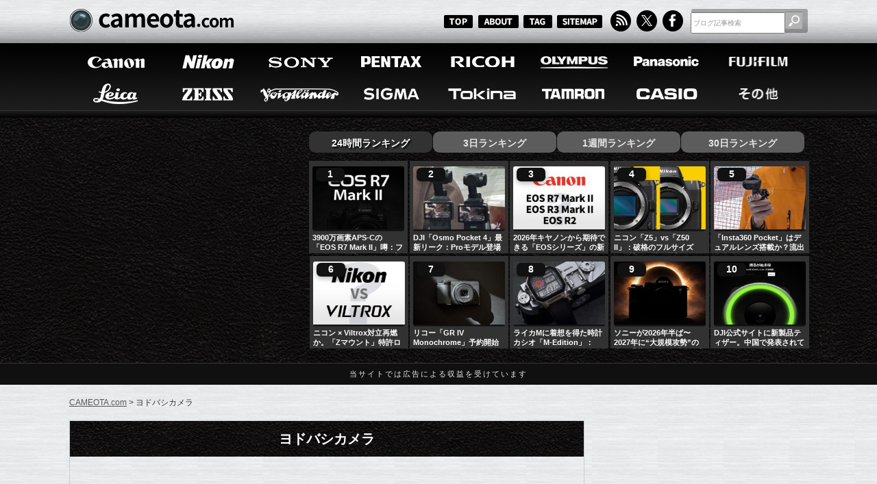

--- FILE ---
content_type: text/html; charset=UTF-8
request_url: https://cameota.com/tag/%E3%83%A8%E3%83%89%E3%83%90%E3%82%B7%E3%82%AB%E3%83%A1%E3%83%A9
body_size: 170714
content:

<!DOCTYPE html>
<html lang="ja">
<head>
<meta charset="utf-8">
<meta name="author" content="cameota">
<title>ヨドバシカメラ  |  CAMEOTA.com</title>
<meta name="keywords" content="カメラ,デジカメ,写真,フォト,    Canon,EOS R5 Mark II,EOS R50,EOS R6 Mark III,X-M5,X-T30 III,X2D II 100C,Z5II,α7 V,α7C II,ハッセルブラッド,ヨドバシカメラ,ランキング,">


<!-- description -->


<meta property="og:description" content="「ヨドバシカメラ」に関する記事の一覧ページです。">
<meta name="description" content="「ヨドバシカメラ」に関する記事の一覧ページです。">




<!-- RSS and Atom feed links -->
<link rel="alternate" type="application/rss+xml" title="RSS" href="https://cameota.com/?feed=rss2">
<link rel="alternate" type="application/atom+xml" title="Atom" href="https://cameota.com/?feed=rss2">

<!-- Stylesheets -->
<link rel="stylesheet" type="text/css" href="https://cameota.com/wp-content/themes/cameotav001/normalize.css">
<link rel="stylesheet" href="https://cameota.com/wp-content/themes/cameotav001/style.css" />

<!-- Twitter meta tags -->
<meta name="twitter:site" content="@CAMEOTAcom">
<meta name="twitter:card" content="summary_large_image">

<!-- favicon -->
<link rel="icon" href="https://cameota.com/wp-content/themes/cameotav001/favicon.ico">
<link rel="shortcut icon" href="https://cameota.com/wp-content/themes/cameotav001/favicon.ico">
	
<!-- Open Graph meta tags -->
<meta property="og:locale" content="ja_JP" />
<meta property="og:site_name" content="CAMEOTA.com 総合カメラ情報サイト" />
<meta property="og:title" content="ヨドバシカメラ  |  CAMEOTA.com"/>

<meta property="og:image" content="https://cameota.com/wp-content/themes/cameotav001/images/blogImg.jpg" />
<meta property="og:image:width" content="1200" />
<meta property="og:image:height" content="630" />

  <meta property="og:type" content="website" />
  <meta property="og:url" content="https://cameota.com/tag/%E3%83%A8%E3%83%89%E3%83%90%E3%82%B7%E3%82%AB%E3%83%A1%E3%83%A9" />


	
<!-- Pagination Links -->


<!-- Canonical URL -->
	
	


<meta name='robots' content='max-image-preview:large' />
	<style>img:is([sizes="auto" i], [sizes^="auto," i]) { contain-intrinsic-size: 3000px 1500px }</style>
	<link rel="canonical" href="https://cameota.com/canon/48014.html" />
<script type="text/javascript" id="wpp-js" src="https://cameota.com/wp-content/plugins/wordpress-popular-posts/assets/js/wpp.min.js?ver=7.3.6" data-sampling="1" data-sampling-rate="25" data-api-url="https://cameota.com/wp-json/wordpress-popular-posts" data-post-id="0" data-token="75f1a65a99" data-lang="0" data-debug="0"></script>
<link rel="alternate" type="application/rss+xml" title="CAMEOTA.com &raquo; ヨドバシカメラ タグのフィード" href="https://cameota.com/tag/%e3%83%a8%e3%83%89%e3%83%90%e3%82%b7%e3%82%ab%e3%83%a1%e3%83%a9/feed" />

<script type="application/ld+json">{"@context":"https://schema.org","@type":"Organization","@id":"https://cameota.com/#organization","name":"cameota.com 編集部","url":"https://cameota.com/","logo":{"@type":"ImageObject","url":"https://cameota.com/wp-content/themes/cameotav001/images/publisher.png","width":512,"height":512},"sameAs":["https://x.com/CAMEOTAcom"]}</script>

<script type="application/ld+json">{"@context":"https://schema.org","@type":"WebSite","@id":"https://cameota.com/#website","url":"https://cameota.com/","name":"CAMEOTA.com","publisher":{"@id":"https://cameota.com/#organization"},"potentialAction":{"@type":"SearchAction","target":"https://cameota.com/?s={search_term_string}","query-input":"required name=search_term_string"}}</script>
	<style type="text/css">
	.wp-pagenavi{margin-left:auto !important; margin-right:auto; !important}
	</style>
  <link rel='stylesheet' id='wordpress-popular-posts-css-css' href='https://cameota.com/wp-content/plugins/wordpress-popular-posts/assets/css/wpp.css?ver=7.3.6' type='text/css' media='all' />
<link rel='stylesheet' id='wp-pagenavi-style-css' href='https://cameota.com/wp-content/plugins/wp-pagenavi-style/css/css3_black.css?ver=1.0' type='text/css' media='all' />
	<style type="text/css">
	 .wp-pagenavi
	{
		font-size:12px !important;
	}
	</style>
	            <style id="wpp-loading-animation-styles">@-webkit-keyframes bgslide{from{background-position-x:0}to{background-position-x:-200%}}@keyframes bgslide{from{background-position-x:0}to{background-position-x:-200%}}.wpp-widget-block-placeholder,.wpp-shortcode-placeholder{margin:0 auto;width:60px;height:3px;background:#dd3737;background:linear-gradient(90deg,#dd3737 0%,#571313 10%,#dd3737 100%);background-size:200% auto;border-radius:3px;-webkit-animation:bgslide 1s infinite linear;animation:bgslide 1s infinite linear}</style>
            
<script type="application/ld+json">{"@context":"https://schema.org","@type":"BreadcrumbList","itemListElement":[{"@type":"ListItem","position":1,"name":"ホーム","item":"https://cameota.com/"},{"@type":"ListItem","position":2,"name":"ヨドバシカメラ","item":"https://cameota.com/tag/%e3%83%a8%e3%83%89%e3%83%90%e3%82%b7%e3%82%ab%e3%83%a1%e3%83%a9"}]}</script>

<script type="application/ld+json">{"@context":"https://schema.org","@type":"ItemList","@id":"https://cameota.com/tag/%e3%83%a8%e3%83%89%e3%83%90%e3%82%b7%e3%82%ab%e3%83%a1%e3%83%a9#itemlist","itemListOrder":"http://schema.org/ItemListOrderDescending","numberOfItems":22,"itemListElement":[{"@type":"ListItem","position":1,"item":{"@type":"WebPage","@id":"https://cameota.com/canon/48014.html","url":"https://cameota.com/canon/48014.html","name":"ヨドバシカメラの2025年12月下期ランキングで「α7 V」が初登場1位。「X-T30 III」が初登場2位。"}},{"@type":"ListItem","position":2,"item":{"@type":"WebPage","@id":"https://cameota.com/canon/47687.html","url":"https://cameota.com/canon/47687.html","name":"ヨドバシカメラの2025年11月下期ランキングで「EOS R6 Mark III」が初登場1位。レンズキットが6位にランクインした模様。"}},{"@type":"ListItem","position":3,"item":{"@type":"WebPage","@id":"https://cameota.com/canon/46696.html","url":"https://cameota.com/canon/46696.html","name":"2025年9月上期にヨドバシカメラで一番売れたコンデジは「リコー GR IV」だった模様。"}},{"@type":"ListItem","position":4,"item":{"@type":"WebPage","@id":"https://cameota.com/canon/46675.html","url":"https://cameota.com/canon/46675.html","name":"2025年9月上期にヨドバシカメラで一番売れたカメラは「ハッセルブラッド X2D II 100C」だった模様。"}},{"@type":"ListItem","position":5,"item":{"@type":"WebPage","@id":"https://cameota.com/canon/40503.html","url":"https://cameota.com/canon/40503.html","name":"2023年2月下期にヨドバシカメラで一番売れたカメラは「LUMIX S5II」だった模様。"}},{"@type":"ListItem","position":6,"item":{"@type":"WebPage","@id":"https://cameota.com/canon/40269.html","url":"https://cameota.com/canon/40269.html","name":"2023年明けにヨドバシカメラで売れたカメラトップ10。ソニーがトップ4を独占した模様。"}},{"@type":"ListItem","position":7,"item":{"@type":"WebPage","@id":"https://cameota.com/canon/40225.html","url":"https://cameota.com/canon/40225.html","name":"2022年にヨドバシカメラで売れたカメラトップ20。1位「α7 IV」、2位「EOS R5」、3位「Z 9」。"}},{"@type":"ListItem","position":8,"item":{"@type":"WebPage","@id":"https://cameota.com/canon/38097.html","url":"https://cameota.com/canon/38097.html","name":"ヨドバシカメラの2021年レンズ販売ランキング。トップはEマウント用「28-70mm F2.8 DG DN | Contemporary」だった模様"}},{"@type":"ListItem","position":9,"item":{"@type":"WebPage","@id":"https://cameota.com/canon/38081.html","url":"https://cameota.com/canon/38081.html","name":"ヨドバシカメラの2021年デジカメ販売ランキング。トップは「EOS R5」だった模様。"}},{"@type":"ListItem","position":10,"item":{"@type":"WebPage","@id":"https://cameota.com/other/37811.html","url":"https://cameota.com/other/37811.html","name":"ヨドバシカメラ福袋「2022年 夢のお年玉箱」。デジカメ関連の中身まとめ。"}},{"@type":"ListItem","position":11,"item":{"@type":"WebPage","@id":"https://cameota.com/canon/34893.html","url":"https://cameota.com/canon/34893.html","name":"ヨドバシの2月上期デジタル一眼販売ランキング。1月下期に続き「EOS R5」「EOS R6」がワンツーフィニッシュ。「EOS R5」は2020年12月下期から4連続トップの模様。"}},{"@type":"ListItem","position":12,"item":{"@type":"WebPage","@id":"https://cameota.com/canon/34615.html","url":"https://cameota.com/canon/34615.html","name":"ヨドバシの1月上期の交換レンズ販売ランキング。ランキング1位～7位までEマウント用レンズだった模様。"}},{"@type":"ListItem","position":13,"item":{"@type":"WebPage","@id":"https://cameota.com/canon/34550.html","url":"https://cameota.com/canon/34550.html","name":"ヨドバシで2020年に一番売れたデジタル一眼は「α7 III」だった模様。"}},{"@type":"ListItem","position":14,"item":{"@type":"WebPage","@id":"https://cameota.com/canon/34245.html","url":"https://cameota.com/canon/34245.html","name":"ヨドバシの12月上期のデジタル一眼販売ランキング。上位はキヤノン、ニコン、ソニーのフルサイズミラーレス三つ巴の混戦状態の模様。"}},{"@type":"ListItem","position":15,"item":{"@type":"WebPage","@id":"https://cameota.com/olympus/31499.html","url":"https://cameota.com/olympus/31499.html","name":"オリンパス E-M1Xは、かなり売れている模様。イメージング事業の縮小、閉鎖は計画してい模様。"}},{"@type":"ListItem","position":16,"item":{"@type":"WebPage","@id":"https://cameota.com/nikon/30376.html","url":"https://cameota.com/nikon/30376.html","name":"ヨドバシカメラWeb福袋(夢のお年玉箱)2020年。デジカメ関連の中身まとめ。"}},{"@type":"ListItem","position":17,"item":{"@type":"WebPage","@id":"https://cameota.com/canon/30226.html","url":"https://cameota.com/canon/30226.html","name":"ヨドバシの12月下旬のレンズ販売ランキング。10本中7本がソニーEマウント用レンズだった模様。"}},{"@type":"ListItem","position":18,"item":{"@type":"WebPage","@id":"https://cameota.com/canon/27834.html","url":"https://cameota.com/canon/27834.html","name":"ヨドバシの4月上旬のデジタル一眼販売ランキング。引き続きトップはソニーのα7 IIIだが、実はEOS RPもかなり売れている模様。"}},{"@type":"ListItem","position":19,"item":{"@type":"WebPage","@id":"https://cameota.com/canon/27722.html","url":"https://cameota.com/canon/27722.html","name":"ヨドバシの3月下旬のデジタル一眼販売ランキングで、ソニーがトップ4を独占した模様。"}},{"@type":"ListItem","position":20,"item":{"@type":"WebPage","@id":"https://cameota.com/olympus/27434.html","url":"https://cameota.com/olympus/27434.html","name":"ヨドバシカメラの2月下期売れ筋デジタル一眼はオリンパス「OM-D E-M1X」がトップだった模様。"}},{"@type":"ListItem","position":21,"item":{"@type":"WebPage","@id":"https://cameota.com/canon/26412.html","url":"https://cameota.com/canon/26412.html","name":"ヨドバシカメラWeb福袋(夢のお年玉箱)2019年、昨年同様にすでに届いてる人が居る模様。デジカメ関連の中身は？"}},{"@type":"ListItem","position":22,"item":{"@type":"WebPage","@id":"https://cameota.com/other/10745.html","url":"https://cameota.com/other/10745.html","name":"ヨドバシカメラが店頭での撮影行為を解禁した模様。"}}],"isPartOf":{"@id":"https://cameota.com/tag/%e3%83%a8%e3%83%89%e3%83%90%e3%82%b7%e3%82%ab%e3%83%a1%e3%83%a9#webpage"}}</script>

<script type="application/ld+json">{"@context":"https://schema.org","@type":"CollectionPage","@id":"https://cameota.com/tag/%e3%83%a8%e3%83%89%e3%83%90%e3%82%b7%e3%82%ab%e3%83%a1%e3%83%a9#webpage","name":"ヨドバシカメラ - CAMEOTA.com","url":"https://cameota.com/tag/%e3%83%a8%e3%83%89%e3%83%90%e3%82%b7%e3%82%ab%e3%83%a1%e3%83%a9","inLanguage":"ja","isPartOf":{"@id":"https://cameota.com/#website"},"mainEntity":{"@id":"https://cameota.com/tag/%e3%83%a8%e3%83%89%e3%83%90%e3%82%b7%e3%82%ab%e3%83%a1%e3%83%a9#itemlist"}}</script>
<!-- ## NXS/OG ## --><!-- ## NXSOGTAGS ## --><!-- ## NXS/OG ## -->

	
<!-- AdSense -->
<script async src="https://pagead2.googlesyndication.com/pagead/js/adsbygoogle.js?client=ca-pub-8100376590892503" crossorigin="anonymous"></script>

</head>
<body id="top">



<header>
	<section id="blogHead">
		<div class="inner">
			<p id="sitelogo"><a href="https://cameota.com"><img class="fade" src="https://cameota.com/wp-content/themes/cameotav001/images/logo_blog.png" width="242" height="46" alt="CAMEOTA"/></a></p>
			<nav id="subMenu">
				<ul>
					<li class="smallBtTop"><a href="/"><img class="fade" src="https://cameota.com/wp-content/themes/cameotav001/images/bt_top.png" width="45" height="20" alt="TOP"/></a></li>
					<li class="smallBtAbout"><a href="/about"><img class="fade" src="https://cameota.com/wp-content/themes/cameotav001/images/bt_about.png" width="61" height="20" alt="ABOUT"/></a></li>
					<li class="smallBtTag"><a href="/tagCloud"><img class="fade" src="https://cameota.com/wp-content/themes/cameotav001/images/bt_tagc.png" width="45" height="20" alt="TAG"/></a></li>
					<li class="smallBtSitemap"><a href="/sitemap"><img class="fade" src="https://cameota.com/wp-content/themes/cameotav001/images/bt_sitemap.png" width="67" height="20" alt="SITEMAP"/></a></li>
					<li><a href="/feed"><img class="fade" src="https://cameota.com/wp-content/themes/cameotav001/images/bt_rss.png" width="33" height="32" alt="RSS"/></a></li>
					<li><a href="https://x.com/CAMEOTAcom" target="_blank"><img class="fade" src="https://cameota.com/wp-content/themes/cameotav001/images/bt_twitter.png" width="33" height="32" alt="Twitter"/></a></li>
					<li><a href="https://www.facebook.com/cameotacom" target="_blank"><img class="fade" src="https://cameota.com/wp-content/themes/cameotav001/images/bt_facebook.png" width="33" height="32" alt="facebook"/></a></li>
				</ul>
			</nav>
			<div id="blogSearch">
<form role="search" method="get" id="searchform" action="https://cameota.com/" style="padding:0;margin:0px;">
        <input type="text" value="ブログ記事検索" name="s" id="s" class="sf" />
        <input type="submit" id="searchsubmit" value="" class="sfbtn" />
</form>


			</div>
		</div><!-- /inner -->
	</section><!-- /blogHead -->

	<nav id="mainMenu">
		<div class="inner clearfix">
			<ul>
				<li><a href="/canon"><img class="fade" src="https://cameota.com/wp-content/themes/cameotav001/images/bt_menu_a_01.png" width="128" height="49" alt="Canon"/></a></li>
				<li><a href="/nikon"><img class="fade" src="https://cameota.com/wp-content/themes/cameotav001/images/bt_menu_a_02.png" width="128" height="49" alt="Nikon"/></a></li>
				<li><a href="/sony"><img class="fade" src="https://cameota.com/wp-content/themes/cameotav001/images/bt_menu_a_03.png" width="128" height="49" alt="Sony"/></a></li>
				<li><a href="/pentax"><img class="fade" src="https://cameota.com/wp-content/themes/cameotav001/images/bt_menu_a_04.png" width="128" height="49" alt="PENTAX"/></a></li>
				<li><a href="/ricoh"><img class="fade" src="https://cameota.com/wp-content/themes/cameotav001/images/bt_menu_a_05.png" width="128" height="49" alt="RECOH"/></a></li>
				<li><a href="/olympus"><img class="fade" src="https://cameota.com/wp-content/themes/cameotav001/images/bt_menu_a_06.png" width="128" height="49" alt="OLYMPUS"/></a></li>
				<li><a href="/panasonic"><img class="fade" src="https://cameota.com/wp-content/themes/cameotav001/images/bt_menu_a_07.png" width="128" height="49" alt="Panasonic"/></a></li>
				<li><a href="/fujifilm"><img class="fade" src="https://cameota.com/wp-content/themes/cameotav001/images/bt_menu_a_08.png" width="128" height="49" alt="FUJIFILM"/></a></li>
			</ul>
			<ul>
				<li><a href="/leica"><img class="fade" src="https://cameota.com/wp-content/themes/cameotav001/images/bt_menu_b_01.png" width="128" height="49" alt="Leica"/></a></li>
				<li><a href="/zeiss"><img class="fade" src="https://cameota.com/wp-content/themes/cameotav001/images/bt_menu_b_02.png" width="128" height="49" alt="ZEISS"/></a></li>
				<li><a href="/voigtlaender"><img class="fade" src="https://cameota.com/wp-content/themes/cameotav001/images/bt_menu_b_03.png" width="128" height="49" alt="Voigtlaender"/></a></li>
				<li><a href="/sigma"><img class="fade" src="https://cameota.com/wp-content/themes/cameotav001/images/bt_menu_b_04.png" width="128" height="49" alt="SIGMA"/></a></li>
				<li><a href="/tokina"><img class="fade" src="https://cameota.com/wp-content/themes/cameotav001/images/bt_menu_b_05.png" width="128" height="49" alt="Tokina"/></a></li>
				<li><a href="/tamron"><img class="fade" src="https://cameota.com/wp-content/themes/cameotav001/images/bt_menu_b_06.png" width="128" height="49" alt="TAMRON"/></a></li>
				<li><a href="/casio"><img class="fade" src="https://cameota.com/wp-content/themes/cameotav001/images/bt_menu_b_07.png" width="128" height="49" alt="CASIO"/></a></li>
				<li><a href="/other"><img class="fade" src="https://cameota.com/wp-content/themes/cameotav001/images/bt_menu_b_08.png" width="128" height="49" alt="その他"/></a></li>
			</ul>
		</div><!-- /inner -->
	</nav><!-- /mainMenu -->

	<section id="prArea">
		<div class="inner clearfix">	
	
			<div class="left">


<script async src="https://pagead2.googlesyndication.com/pagead/js/adsbygoogle.js?client=ca-pub-8100376590892503"
     crossorigin="anonymous"></script>
<!-- CAMEOTA_336x280_2 -->
<ins class="adsbygoogle"
     style="display:block"
     data-ad-client="ca-pub-8100376590892503"
     data-ad-slot="3499500652"
     data-ad-format="auto"
     data-full-width-responsive="true"></ins>
<script>
     (adsbygoogle = window.adsbygoogle || []).push({});
</script>

			</div>
			<!-- /left -->
	
			<div class="right">

  <style>
  
  /* ───────── タブ ───────── */
#rtTab{display:flex;gap:.75rem;list-style:none;margin:0 0 .75rem;padding:0}
#rtTab li{cursor:pointer;user-select:none;padding:.45rem .9rem;border-radius:.6rem;background:#2b2b2b;color:#fff;font-weight:700}
#rtTab li.select{background:#111;color:#fff}

/* パネル */
#rtRanking .content_wrap{display:block}
#rtRanking .content_wrap.disnon{display:none}

/* ───────── カードグリッド ───────── */
.popRank{
  counter-reset:rank;
  display:grid;
  grid-template-columns:repeat(5,minmax(0,1fr));
  gap:3px;
  list-style:none;margin:0;padding:0;
}
@media (min-width:768px){  .popRank{grid-template-columns:repeat(5,minmax(0,1fr));} }
@media (min-width:1024px){ .popRank{grid-template-columns:repeat(5,minmax(0,1fr));} }
@media (min-width:1440px){ .popRank{grid-template-columns:repeat(5,minmax(0,1fr));} }

/* ───────── カード ───────── */
.popRank__item{
  position:relative;
  display:flex;
  flex-direction:column;
  gap:10px;
}

/* サムネ：16:9・角丸・ホバーで少し持ち上げ */
.popRank__thumb{
  display:block; width:100%;
  aspect-ratio:46/33;              /* ← 希望の16:9 */
  overflow:hidden; border-radius:.2rem;
  background:#111;
  box-shadow:0 0 0 1px rgba(255,255,255,.06) inset;
  transition:transform .25s ease, box-shadow .25s ease;
  margin-bottom: 4px;
}
.popRank__thumb img{
  width:100%; height:100%; object-fit:cover; display:block;
  transform:scale(1.001); transition:transform .25s ease; will-change:transform;
}
.popRank__thumb:hover{ transform:translateY(-2px); box-shadow:0 8px 18px rgba(0,0,0,.35) }
.popRank__thumb:hover img{ transform:scale(1.04) }

/* 順位バッジ：画像の左上にオーバーレイ */
.popRank__item::before{
  counter-increment:rank; content:counter(rank);
  position:absolute; left:10px; top:10px;
  min-width:26px; padding:2px 8px; text-align:center;
  font-weight:800; font-size:.85rem; line-height:1.2;
  color:#fff; background:#111; border-radius:.4rem;
  box-shadow:0 2px 8px rgba(0,0,0,.35);
  z-index:2;
}

/* タイトル：白・2行省略 */
.popRank__title{
  display:-webkit-box; -webkit-box-orient:vertical; -webkit-line-clamp:2;
  overflow:hidden; text-overflow:ellipsis;
  color:#fafafa; font-weight:800; line-height:1.35; font-size:1rem;
  text-decoration:none; margin-top:-2px; /* 画像との間隔を詰める */
}
.popRank__title:hover{ color:#fff; text-decoration:underline }

/* 追加：WPPが {thumb} を <a><img></a> で出すので内側もブロック化 */
.popRank__thumb > a{ display:block; width:100%; height:100% }
.popRank__thumb > a > img{ width:100%; height:100%; object-fit:cover; display:block }

  </style>
  <ul id="rtTab">
    <li class="select">24時間ランキング</li>
    <li>3日ランキング</li>
    <li>1週間ランキング</li>
    <li>30日ランキング</li>
  </ul>
  <div id="rtRanking">
    <div class="content_wrap"><ul class="popRank" data-counter>
<li class="popRank__item">
    <div class="popRank__thumb"><a href="https://cameota.com/canon/48237.html" target="_self"><img src="https://cameota.com/wp-content/uploads/wordpress-popular-posts/48237-featured-230x165.jpg" srcset="https://cameota.com/wp-content/uploads/wordpress-popular-posts/48237-featured-230x165.jpg, https://cameota.com/wp-content/uploads/wordpress-popular-posts/48237-featured-230x165@1.5x.jpg 1.5x, https://cameota.com/wp-content/uploads/wordpress-popular-posts/48237-featured-230x165@2x.jpg 2x, https://cameota.com/wp-content/uploads/wordpress-popular-posts/48237-featured-230x165@2.5x.jpg 2.5x, https://cameota.com/wp-content/uploads/wordpress-popular-posts/48237-featured-230x165@3x.jpg 3x" width="230" height="165" alt="キヤノン「EOS R7 Mark II」" class="wpp-thumbnail wpp_featured wpp_cached_thumb" decoding="async" loading="lazy"></a></div>
    <a class="popRank__title" href="https://cameota.com/canon/48237.html"></a><a href="https://cameota.com/canon/48237.html" class="wpp-post-title" target="_self">3900万画素APS-Cの「EOS R7 Mark II」噂：フルサイズ換算で約1億画素相当。将来的な超高画素機への布石か</a>
  </li>
<li class="popRank__item">
    <div class="popRank__thumb"><a href="https://cameota.com/other/dji/48305.html" target="_self"><img src="https://cameota.com/wp-content/uploads/wordpress-popular-posts/48305-featured-230x165.jpg" srcset="https://cameota.com/wp-content/uploads/wordpress-popular-posts/48305-featured-230x165.jpg, https://cameota.com/wp-content/uploads/wordpress-popular-posts/48305-featured-230x165@1.5x.jpg 1.5x, https://cameota.com/wp-content/uploads/wordpress-popular-posts/48305-featured-230x165@2x.jpg 2x, https://cameota.com/wp-content/uploads/wordpress-popular-posts/48305-featured-230x165@2.5x.jpg 2.5x, https://cameota.com/wp-content/uploads/wordpress-popular-posts/48305-featured-230x165@3x.jpg 3x" width="230" height="165" alt="DJI「Osmo Pocket 4」" class="wpp-thumbnail wpp_featured wpp_cached_thumb" decoding="async" loading="lazy"></a></div>
    <a class="popRank__title" href="https://cameota.com/other/dji/48305.html"></a><a href="https://cameota.com/other/dji/48305.html" class="wpp-post-title" target="_self">DJI「Osmo Pocket 4」最新リーク：Proモデル登場か。デュアルカメラ搭載の噂</a>
  </li>
<li class="popRank__item">
    <div class="popRank__thumb"><a href="https://cameota.com/canon/48260.html" target="_self"><img src="https://cameota.com/wp-content/uploads/wordpress-popular-posts/48260-featured-230x165.jpg" srcset="https://cameota.com/wp-content/uploads/wordpress-popular-posts/48260-featured-230x165.jpg, https://cameota.com/wp-content/uploads/wordpress-popular-posts/48260-featured-230x165@1.5x.jpg 1.5x, https://cameota.com/wp-content/uploads/wordpress-popular-posts/48260-featured-230x165@2x.jpg 2x, https://cameota.com/wp-content/uploads/wordpress-popular-posts/48260-featured-230x165@2.5x.jpg 2.5x, https://cameota.com/wp-content/uploads/wordpress-popular-posts/48260-featured-230x165@3x.jpg 3x" width="230" height="165" alt="2026年キヤノンから期待できる「EOSシリーズ」の新製品は？「EOS R7 Mark II」「EOS R3 Mark II」「EOS R2」など" class="wpp-thumbnail wpp_featured wpp_cached_thumb" decoding="async" loading="lazy"></a></div>
    <a class="popRank__title" href="https://cameota.com/canon/48260.html"></a><a href="https://cameota.com/canon/48260.html" class="wpp-post-title" target="_self">2026年キヤノンから期待できる「EOSシリーズ」の新製品は？「EOS R7 Mark II」「EOS R3 Mark II」「EOS R2」など</a>
  </li>
<li class="popRank__item">
    <div class="popRank__thumb"><a href="https://cameota.com/nikon/48283.html" target="_self"><img src="https://cameota.com/wp-content/uploads/wordpress-popular-posts/48283-featured-230x165.jpg" srcset="https://cameota.com/wp-content/uploads/wordpress-popular-posts/48283-featured-230x165.jpg, https://cameota.com/wp-content/uploads/wordpress-popular-posts/48283-featured-230x165@1.5x.jpg 1.5x, https://cameota.com/wp-content/uploads/wordpress-popular-posts/48283-featured-230x165@2x.jpg 2x, https://cameota.com/wp-content/uploads/wordpress-popular-posts/48283-featured-230x165@2.5x.jpg 2.5x, https://cameota.com/wp-content/uploads/wordpress-popular-posts/48283-featured-230x165@3x.jpg 3x" width="230" height="165" alt="ニコン「Z5」vs「Z50 II」：破格のフルサイズか、技術で勝る最新APS-Cか――結局どっち？" class="wpp-thumbnail wpp_featured wpp_cached_thumb" decoding="async" loading="lazy"></a></div>
    <a class="popRank__title" href="https://cameota.com/nikon/48283.html"></a><a href="https://cameota.com/nikon/48283.html" class="wpp-post-title" target="_self">ニコン「Z5」vs「Z50 II」：破格のフルサイズか、技術で勝る最新APS-Cか――結局どっち？</a>
  </li>
<li class="popRank__item">
    <div class="popRank__thumb"><a href="https://cameota.com/other/48299.html" target="_self"><img src="https://cameota.com/wp-content/uploads/wordpress-popular-posts/48299-featured-230x165.jpg" srcset="https://cameota.com/wp-content/uploads/wordpress-popular-posts/48299-featured-230x165.jpg, https://cameota.com/wp-content/uploads/wordpress-popular-posts/48299-featured-230x165@1.5x.jpg 1.5x, https://cameota.com/wp-content/uploads/wordpress-popular-posts/48299-featured-230x165@2x.jpg 2x, https://cameota.com/wp-content/uploads/wordpress-popular-posts/48299-featured-230x165@2.5x.jpg 2.5x, https://cameota.com/wp-content/uploads/wordpress-popular-posts/48299-featured-230x165@3x.jpg 3x" width="230" height="165" alt="「Insta360 Pocket」はデュアルレンズ搭載か？流出画像の正体とCEO“匂わせ”で有力視" class="wpp-thumbnail wpp_featured wpp_cached_thumb" decoding="async" loading="lazy"></a></div>
    <a class="popRank__title" href="https://cameota.com/other/48299.html"></a><a href="https://cameota.com/other/48299.html" class="wpp-post-title" target="_self">「Insta360 Pocket」はデュアルレンズ搭載か？流出画像の正体とCEO“匂わせ”で有力視</a>
  </li>
<li class="popRank__item">
    <div class="popRank__thumb"><a href="https://cameota.com/nikon/48302.html" target="_self"><img src="https://cameota.com/wp-content/uploads/wordpress-popular-posts/48302-featured-230x165.jpg" srcset="https://cameota.com/wp-content/uploads/wordpress-popular-posts/48302-featured-230x165.jpg, https://cameota.com/wp-content/uploads/wordpress-popular-posts/48302-featured-230x165@1.5x.jpg 1.5x, https://cameota.com/wp-content/uploads/wordpress-popular-posts/48302-featured-230x165@2x.jpg 2x, https://cameota.com/wp-content/uploads/wordpress-popular-posts/48302-featured-230x165@2.5x.jpg 2.5x, https://cameota.com/wp-content/uploads/wordpress-popular-posts/48302-featured-230x165@3x.jpg 3x" width="230" height="165" alt="中国SNS発：ニコンがViltroxを提訴か。「Zマウント」ライセンス紛争が浮上" class="wpp-thumbnail wpp_featured wpp_cached_thumb" decoding="async" loading="lazy"></a></div>
    <a class="popRank__title" href="https://cameota.com/nikon/48302.html"></a><a href="https://cameota.com/nikon/48302.html" class="wpp-post-title" target="_self">ニコン × Viltrox対立再燃か。「Zマウント」特許ロイヤルティ紛争と“ロックダウン”懸念を整理</a>
  </li>
<li class="popRank__item">
    <div class="popRank__thumb"><a href="https://cameota.com/ricoh/48290.html" target="_self"><img src="https://cameota.com/wp-content/uploads/wordpress-popular-posts/48290-featured-230x165.jpg" srcset="https://cameota.com/wp-content/uploads/wordpress-popular-posts/48290-featured-230x165.jpg, https://cameota.com/wp-content/uploads/wordpress-popular-posts/48290-featured-230x165@1.5x.jpg 1.5x, https://cameota.com/wp-content/uploads/wordpress-popular-posts/48290-featured-230x165@2x.jpg 2x, https://cameota.com/wp-content/uploads/wordpress-popular-posts/48290-featured-230x165@2.5x.jpg 2.5x, https://cameota.com/wp-content/uploads/wordpress-popular-posts/48290-featured-230x165@3x.jpg 3x" width="230" height="165" alt="リコー「GR IV Monochrome」" class="wpp-thumbnail wpp_featured wpp_cached_thumb" decoding="async" loading="lazy"></a></div>
    <a class="popRank__title" href="https://cameota.com/ricoh/48290.html"></a><a href="https://cameota.com/ricoh/48290.html" class="wpp-post-title" target="_self">リコー「GR IV Monochrome」予約開始も需要が供給超え。EU公式が「3月まで配送影響」示唆</a>
  </li>
<li class="popRank__item">
    <div class="popRank__thumb"><a href="https://cameota.com/leica/48233.html" target="_self"><img src="https://cameota.com/wp-content/uploads/wordpress-popular-posts/48233-featured-230x165.jpg" srcset="https://cameota.com/wp-content/uploads/wordpress-popular-posts/48233-featured-230x165.jpg, https://cameota.com/wp-content/uploads/wordpress-popular-posts/48233-featured-230x165@1.5x.jpg 1.5x, https://cameota.com/wp-content/uploads/wordpress-popular-posts/48233-featured-230x165@2x.jpg 2x, https://cameota.com/wp-content/uploads/wordpress-popular-posts/48233-featured-230x165@2.5x.jpg 2.5x, https://cameota.com/wp-content/uploads/wordpress-popular-posts/48233-featured-230x165@3x.jpg 3x" width="230" height="165" alt="ライカMに着想を得た時計カシオ「M-Edition」：「AE1200」のカスタムモデル" class="wpp-thumbnail wpp_featured wpp_cached_thumb" decoding="async" loading="lazy"></a></div>
    <a class="popRank__title" href="https://cameota.com/leica/48233.html"></a><a href="https://cameota.com/leica/48233.html" class="wpp-post-title" target="_self">ライカMに着想を得た時計カシオ「M-Edition」：「AE1200」のカスタムモデル</a>
  </li>
<li class="popRank__item">
    <div class="popRank__thumb"><a href="https://cameota.com/sony/48079.html" target="_self"><img src="https://cameota.com/wp-content/uploads/wordpress-popular-posts/48079-featured-230x165.jpg" srcset="https://cameota.com/wp-content/uploads/wordpress-popular-posts/48079-featured-230x165.jpg, https://cameota.com/wp-content/uploads/wordpress-popular-posts/48079-featured-230x165@1.5x.jpg 1.5x, https://cameota.com/wp-content/uploads/wordpress-popular-posts/48079-featured-230x165@2x.jpg 2x, https://cameota.com/wp-content/uploads/wordpress-popular-posts/48079-featured-230x165@2.5x.jpg 2.5x, https://cameota.com/wp-content/uploads/wordpress-popular-posts/48079-featured-230x165@3x.jpg 3x" width="230" height="165" alt="ソニー" class="wpp-thumbnail wpp_featured wpp_cached_thumb" decoding="async" loading="lazy"></a></div>
    <a class="popRank__title" href="https://cameota.com/sony/48079.html"></a><a href="https://cameota.com/sony/48079.html" class="wpp-post-title" target="_self">ソニーが2026年半ば〜2027年に“大規模攻勢”の噂。「革命」級の動きが来る！？</a>
  </li>
<li class="popRank__item">
    <div class="popRank__thumb"><a href="https://cameota.com/other/dji/48244.html" target="_self"><img src="https://cameota.com/wp-content/uploads/wordpress-popular-posts/48244-featured-230x165.jpg" srcset="https://cameota.com/wp-content/uploads/wordpress-popular-posts/48244-featured-230x165.jpg, https://cameota.com/wp-content/uploads/wordpress-popular-posts/48244-featured-230x165@1.5x.jpg 1.5x, https://cameota.com/wp-content/uploads/wordpress-popular-posts/48244-featured-230x165@2x.jpg 2x, https://cameota.com/wp-content/uploads/wordpress-popular-posts/48244-featured-230x165@2.5x.jpg 2.5x, https://cameota.com/wp-content/uploads/wordpress-popular-posts/48244-featured-230x165@3x.jpg 3x" width="230" height="165" alt="DJI公式サイトに新製品ティザー。中国で発表されているカメラ用ジンバル「DJI RS 5」か" class="wpp-thumbnail wpp_featured wpp_cached_thumb" decoding="async" loading="lazy"></a></div>
    <a class="popRank__title" href="https://cameota.com/other/dji/48244.html"></a><a href="https://cameota.com/other/dji/48244.html" class="wpp-post-title" target="_self">DJI公式サイトに新製品ティザー。中国で発表されているカメラ用ジンバル「DJI RS 5」か</a>
  </li>

</ul></div>
    <div class="content_wrap disnon"><ul class="popRank" data-counter>
<li class="popRank__item">
    <div class="popRank__thumb"><a href="https://cameota.com/canon/48237.html" target="_self"><img src="https://cameota.com/wp-content/uploads/wordpress-popular-posts/48237-featured-230x165.jpg" srcset="https://cameota.com/wp-content/uploads/wordpress-popular-posts/48237-featured-230x165.jpg, https://cameota.com/wp-content/uploads/wordpress-popular-posts/48237-featured-230x165@1.5x.jpg 1.5x, https://cameota.com/wp-content/uploads/wordpress-popular-posts/48237-featured-230x165@2x.jpg 2x, https://cameota.com/wp-content/uploads/wordpress-popular-posts/48237-featured-230x165@2.5x.jpg 2.5x, https://cameota.com/wp-content/uploads/wordpress-popular-posts/48237-featured-230x165@3x.jpg 3x" width="230" height="165" alt="キヤノン「EOS R7 Mark II」" class="wpp-thumbnail wpp_featured wpp_cached_thumb" decoding="async" loading="lazy"></a></div>
    <a class="popRank__title" href="https://cameota.com/canon/48237.html"></a><a href="https://cameota.com/canon/48237.html" class="wpp-post-title" target="_self">3900万画素APS-Cの「EOS R7 Mark II」噂：フルサイズ換算で約1億画素相当。将来的な超高画素機への布石か</a>
  </li>
<li class="popRank__item">
    <div class="popRank__thumb"><a href="https://cameota.com/canon/48260.html" target="_self"><img src="https://cameota.com/wp-content/uploads/wordpress-popular-posts/48260-featured-230x165.jpg" srcset="https://cameota.com/wp-content/uploads/wordpress-popular-posts/48260-featured-230x165.jpg, https://cameota.com/wp-content/uploads/wordpress-popular-posts/48260-featured-230x165@1.5x.jpg 1.5x, https://cameota.com/wp-content/uploads/wordpress-popular-posts/48260-featured-230x165@2x.jpg 2x, https://cameota.com/wp-content/uploads/wordpress-popular-posts/48260-featured-230x165@2.5x.jpg 2.5x, https://cameota.com/wp-content/uploads/wordpress-popular-posts/48260-featured-230x165@3x.jpg 3x" width="230" height="165" alt="2026年キヤノンから期待できる「EOSシリーズ」の新製品は？「EOS R7 Mark II」「EOS R3 Mark II」「EOS R2」など" class="wpp-thumbnail wpp_featured wpp_cached_thumb" decoding="async" loading="lazy"></a></div>
    <a class="popRank__title" href="https://cameota.com/canon/48260.html"></a><a href="https://cameota.com/canon/48260.html" class="wpp-post-title" target="_self">2026年キヤノンから期待できる「EOSシリーズ」の新製品は？「EOS R7 Mark II」「EOS R3 Mark II」「EOS R2」など</a>
  </li>
<li class="popRank__item">
    <div class="popRank__thumb"><a href="https://cameota.com/nikon/48283.html" target="_self"><img src="https://cameota.com/wp-content/uploads/wordpress-popular-posts/48283-featured-230x165.jpg" srcset="https://cameota.com/wp-content/uploads/wordpress-popular-posts/48283-featured-230x165.jpg, https://cameota.com/wp-content/uploads/wordpress-popular-posts/48283-featured-230x165@1.5x.jpg 1.5x, https://cameota.com/wp-content/uploads/wordpress-popular-posts/48283-featured-230x165@2x.jpg 2x, https://cameota.com/wp-content/uploads/wordpress-popular-posts/48283-featured-230x165@2.5x.jpg 2.5x, https://cameota.com/wp-content/uploads/wordpress-popular-posts/48283-featured-230x165@3x.jpg 3x" width="230" height="165" alt="ニコン「Z5」vs「Z50 II」：破格のフルサイズか、技術で勝る最新APS-Cか――結局どっち？" class="wpp-thumbnail wpp_featured wpp_cached_thumb" decoding="async" loading="lazy"></a></div>
    <a class="popRank__title" href="https://cameota.com/nikon/48283.html"></a><a href="https://cameota.com/nikon/48283.html" class="wpp-post-title" target="_self">ニコン「Z5」vs「Z50 II」：破格のフルサイズか、技術で勝る最新APS-Cか――結局どっち？</a>
  </li>
<li class="popRank__item">
    <div class="popRank__thumb"><a href="https://cameota.com/leica/48274.html" target="_self"><img src="https://cameota.com/wp-content/uploads/wordpress-popular-posts/48274-featured-230x165.jpg" srcset="https://cameota.com/wp-content/uploads/wordpress-popular-posts/48274-featured-230x165.jpg, https://cameota.com/wp-content/uploads/wordpress-popular-posts/48274-featured-230x165@1.5x.jpg 1.5x, https://cameota.com/wp-content/uploads/wordpress-popular-posts/48274-featured-230x165@2x.jpg 2x, https://cameota.com/wp-content/uploads/wordpress-popular-posts/48274-featured-230x165@2.5x.jpg 2.5x, https://cameota.com/wp-content/uploads/wordpress-popular-posts/48274-featured-230x165@3x.jpg 3x" width="230" height="165" alt="ライカが中国企業に売却される可能性が浮上した模様。" class="wpp-thumbnail wpp_featured wpp_cached_thumb" decoding="async" loading="lazy"></a></div>
    <a class="popRank__title" href="https://cameota.com/leica/48274.html"></a><a href="https://cameota.com/leica/48274.html" class="wpp-post-title" target="_self">ライカが中国企業に売却される可能性が浮上した模様。</a>
  </li>
<li class="popRank__item">
    <div class="popRank__thumb"><a href="https://cameota.com/pentax/48281.html" target="_self"><img src="https://cameota.com/wp-content/uploads/wordpress-popular-posts/48281-featured-230x165.jpg" srcset="https://cameota.com/wp-content/uploads/wordpress-popular-posts/48281-featured-230x165.jpg, https://cameota.com/wp-content/uploads/wordpress-popular-posts/48281-featured-230x165@1.5x.jpg 1.5x, https://cameota.com/wp-content/uploads/wordpress-popular-posts/48281-featured-230x165@2x.jpg 2x, https://cameota.com/wp-content/uploads/wordpress-popular-posts/48281-featured-230x165@2.5x.jpg 2.5x, https://cameota.com/wp-content/uploads/wordpress-popular-posts/48281-featured-230x165@3x.jpg 3x" width="230" height="165" alt="フィルム版GR" class="wpp-thumbnail wpp_featured wpp_cached_thumb" decoding="async" loading="lazy"></a></div>
    <a class="popRank__title" href="https://cameota.com/pentax/48281.html"></a><a href="https://cameota.com/pentax/48281.html" class="wpp-post-title" target="_self">製品企画部 部長が語るリコーGRとPENTAXの未来：「フィルム版GR」「GRシリーズのEVF」など</a>
  </li>
<li class="popRank__item">
    <div class="popRank__thumb"><a href="https://cameota.com/nikon/48302.html" target="_self"><img src="https://cameota.com/wp-content/uploads/wordpress-popular-posts/48302-featured-230x165.jpg" srcset="https://cameota.com/wp-content/uploads/wordpress-popular-posts/48302-featured-230x165.jpg, https://cameota.com/wp-content/uploads/wordpress-popular-posts/48302-featured-230x165@1.5x.jpg 1.5x, https://cameota.com/wp-content/uploads/wordpress-popular-posts/48302-featured-230x165@2x.jpg 2x, https://cameota.com/wp-content/uploads/wordpress-popular-posts/48302-featured-230x165@2.5x.jpg 2.5x, https://cameota.com/wp-content/uploads/wordpress-popular-posts/48302-featured-230x165@3x.jpg 3x" width="230" height="165" alt="中国SNS発：ニコンがViltroxを提訴か。「Zマウント」ライセンス紛争が浮上" class="wpp-thumbnail wpp_featured wpp_cached_thumb" decoding="async" loading="lazy"></a></div>
    <a class="popRank__title" href="https://cameota.com/nikon/48302.html"></a><a href="https://cameota.com/nikon/48302.html" class="wpp-post-title" target="_self">ニコン × Viltrox対立再燃か。「Zマウント」特許ロイヤルティ紛争と“ロックダウン”懸念を整理</a>
  </li>
<li class="popRank__item">
    <div class="popRank__thumb"><a href="https://cameota.com/other/dji/48305.html" target="_self"><img src="https://cameota.com/wp-content/uploads/wordpress-popular-posts/48305-featured-230x165.jpg" srcset="https://cameota.com/wp-content/uploads/wordpress-popular-posts/48305-featured-230x165.jpg, https://cameota.com/wp-content/uploads/wordpress-popular-posts/48305-featured-230x165@1.5x.jpg 1.5x, https://cameota.com/wp-content/uploads/wordpress-popular-posts/48305-featured-230x165@2x.jpg 2x, https://cameota.com/wp-content/uploads/wordpress-popular-posts/48305-featured-230x165@2.5x.jpg 2.5x, https://cameota.com/wp-content/uploads/wordpress-popular-posts/48305-featured-230x165@3x.jpg 3x" width="230" height="165" alt="DJI「Osmo Pocket 4」" class="wpp-thumbnail wpp_featured wpp_cached_thumb" decoding="async" loading="lazy"></a></div>
    <a class="popRank__title" href="https://cameota.com/other/dji/48305.html"></a><a href="https://cameota.com/other/dji/48305.html" class="wpp-post-title" target="_self">DJI「Osmo Pocket 4」最新リーク：Proモデル登場か。デュアルカメラ搭載の噂</a>
  </li>
<li class="popRank__item">
    <div class="popRank__thumb"><a href="https://cameota.com/other/48299.html" target="_self"><img src="https://cameota.com/wp-content/uploads/wordpress-popular-posts/48299-featured-230x165.jpg" srcset="https://cameota.com/wp-content/uploads/wordpress-popular-posts/48299-featured-230x165.jpg, https://cameota.com/wp-content/uploads/wordpress-popular-posts/48299-featured-230x165@1.5x.jpg 1.5x, https://cameota.com/wp-content/uploads/wordpress-popular-posts/48299-featured-230x165@2x.jpg 2x, https://cameota.com/wp-content/uploads/wordpress-popular-posts/48299-featured-230x165@2.5x.jpg 2.5x, https://cameota.com/wp-content/uploads/wordpress-popular-posts/48299-featured-230x165@3x.jpg 3x" width="230" height="165" alt="「Insta360 Pocket」はデュアルレンズ搭載か？流出画像の正体とCEO“匂わせ”で有力視" class="wpp-thumbnail wpp_featured wpp_cached_thumb" decoding="async" loading="lazy"></a></div>
    <a class="popRank__title" href="https://cameota.com/other/48299.html"></a><a href="https://cameota.com/other/48299.html" class="wpp-post-title" target="_self">「Insta360 Pocket」はデュアルレンズ搭載か？流出画像の正体とCEO“匂わせ”で有力視</a>
  </li>
<li class="popRank__item">
    <div class="popRank__thumb"><a href="https://cameota.com/leica/48233.html" target="_self"><img src="https://cameota.com/wp-content/uploads/wordpress-popular-posts/48233-featured-230x165.jpg" srcset="https://cameota.com/wp-content/uploads/wordpress-popular-posts/48233-featured-230x165.jpg, https://cameota.com/wp-content/uploads/wordpress-popular-posts/48233-featured-230x165@1.5x.jpg 1.5x, https://cameota.com/wp-content/uploads/wordpress-popular-posts/48233-featured-230x165@2x.jpg 2x, https://cameota.com/wp-content/uploads/wordpress-popular-posts/48233-featured-230x165@2.5x.jpg 2.5x, https://cameota.com/wp-content/uploads/wordpress-popular-posts/48233-featured-230x165@3x.jpg 3x" width="230" height="165" alt="ライカMに着想を得た時計カシオ「M-Edition」：「AE1200」のカスタムモデル" class="wpp-thumbnail wpp_featured wpp_cached_thumb" decoding="async" loading="lazy"></a></div>
    <a class="popRank__title" href="https://cameota.com/leica/48233.html"></a><a href="https://cameota.com/leica/48233.html" class="wpp-post-title" target="_self">ライカMに着想を得た時計カシオ「M-Edition」：「AE1200」のカスタムモデル</a>
  </li>
<li class="popRank__item">
    <div class="popRank__thumb"><a href="https://cameota.com/olympus/48250.html" target="_self"><img src="https://cameota.com/wp-content/uploads/wordpress-popular-posts/48250-featured-230x165.jpg" srcset="https://cameota.com/wp-content/uploads/wordpress-popular-posts/48250-featured-230x165.jpg, https://cameota.com/wp-content/uploads/wordpress-popular-posts/48250-featured-230x165@1.5x.jpg 1.5x, https://cameota.com/wp-content/uploads/wordpress-popular-posts/48250-featured-230x165@2x.jpg 2x, https://cameota.com/wp-content/uploads/wordpress-popular-posts/48250-featured-230x165@2.5x.jpg 2.5x, https://cameota.com/wp-content/uploads/wordpress-popular-posts/48250-featured-230x165@3x.jpg 3x" width="230" height="165" alt="90周年イヤーのOM SYSTEMから何が登場するのか？「OM-1 Mark III」「OM-D E-M10 Mark V 」「PEN-F II」「PEN E-P8」など。" class="wpp-thumbnail wpp_featured wpp_cached_thumb" decoding="async" loading="lazy"></a></div>
    <a class="popRank__title" href="https://cameota.com/olympus/48250.html"></a><a href="https://cameota.com/olympus/48250.html" class="wpp-post-title" target="_self">90周年イヤーのOM SYSTEMから何が登場するのか？「OM-1 Mark III」「OM-D E-M10 Mark V 」「PEN-F II」「PEN E-P8」など。</a>
  </li>

</ul></div>
    <div class="content_wrap disnon"><ul class="popRank" data-counter>
<li class="popRank__item">
    <div class="popRank__thumb"><a href="https://cameota.com/canon/48237.html" target="_self"><img src="https://cameota.com/wp-content/uploads/wordpress-popular-posts/48237-featured-230x165.jpg" srcset="https://cameota.com/wp-content/uploads/wordpress-popular-posts/48237-featured-230x165.jpg, https://cameota.com/wp-content/uploads/wordpress-popular-posts/48237-featured-230x165@1.5x.jpg 1.5x, https://cameota.com/wp-content/uploads/wordpress-popular-posts/48237-featured-230x165@2x.jpg 2x, https://cameota.com/wp-content/uploads/wordpress-popular-posts/48237-featured-230x165@2.5x.jpg 2.5x, https://cameota.com/wp-content/uploads/wordpress-popular-posts/48237-featured-230x165@3x.jpg 3x" width="230" height="165" alt="キヤノン「EOS R7 Mark II」" class="wpp-thumbnail wpp_featured wpp_cached_thumb" decoding="async" loading="lazy"></a></div>
    <a class="popRank__title" href="https://cameota.com/canon/48237.html"></a><a href="https://cameota.com/canon/48237.html" class="wpp-post-title" target="_self">3900万画素APS-Cの「EOS R7 Mark II」噂：フルサイズ換算で約1億画素相当。将来的な超高画素機への布石か</a>
  </li>
<li class="popRank__item">
    <div class="popRank__thumb"><a href="https://cameota.com/canon/48260.html" target="_self"><img src="https://cameota.com/wp-content/uploads/wordpress-popular-posts/48260-featured-230x165.jpg" srcset="https://cameota.com/wp-content/uploads/wordpress-popular-posts/48260-featured-230x165.jpg, https://cameota.com/wp-content/uploads/wordpress-popular-posts/48260-featured-230x165@1.5x.jpg 1.5x, https://cameota.com/wp-content/uploads/wordpress-popular-posts/48260-featured-230x165@2x.jpg 2x, https://cameota.com/wp-content/uploads/wordpress-popular-posts/48260-featured-230x165@2.5x.jpg 2.5x, https://cameota.com/wp-content/uploads/wordpress-popular-posts/48260-featured-230x165@3x.jpg 3x" width="230" height="165" alt="2026年キヤノンから期待できる「EOSシリーズ」の新製品は？「EOS R7 Mark II」「EOS R3 Mark II」「EOS R2」など" class="wpp-thumbnail wpp_featured wpp_cached_thumb" decoding="async" loading="lazy"></a></div>
    <a class="popRank__title" href="https://cameota.com/canon/48260.html"></a><a href="https://cameota.com/canon/48260.html" class="wpp-post-title" target="_self">2026年キヤノンから期待できる「EOSシリーズ」の新製品は？「EOS R7 Mark II」「EOS R3 Mark II」「EOS R2」など</a>
  </li>
<li class="popRank__item">
    <div class="popRank__thumb"><a href="https://cameota.com/nikon/48283.html" target="_self"><img src="https://cameota.com/wp-content/uploads/wordpress-popular-posts/48283-featured-230x165.jpg" srcset="https://cameota.com/wp-content/uploads/wordpress-popular-posts/48283-featured-230x165.jpg, https://cameota.com/wp-content/uploads/wordpress-popular-posts/48283-featured-230x165@1.5x.jpg 1.5x, https://cameota.com/wp-content/uploads/wordpress-popular-posts/48283-featured-230x165@2x.jpg 2x, https://cameota.com/wp-content/uploads/wordpress-popular-posts/48283-featured-230x165@2.5x.jpg 2.5x, https://cameota.com/wp-content/uploads/wordpress-popular-posts/48283-featured-230x165@3x.jpg 3x" width="230" height="165" alt="ニコン「Z5」vs「Z50 II」：破格のフルサイズか、技術で勝る最新APS-Cか――結局どっち？" class="wpp-thumbnail wpp_featured wpp_cached_thumb" decoding="async" loading="lazy"></a></div>
    <a class="popRank__title" href="https://cameota.com/nikon/48283.html"></a><a href="https://cameota.com/nikon/48283.html" class="wpp-post-title" target="_self">ニコン「Z5」vs「Z50 II」：破格のフルサイズか、技術で勝る最新APS-Cか――結局どっち？</a>
  </li>
<li class="popRank__item">
    <div class="popRank__thumb"><a href="https://cameota.com/leica/48233.html" target="_self"><img src="https://cameota.com/wp-content/uploads/wordpress-popular-posts/48233-featured-230x165.jpg" srcset="https://cameota.com/wp-content/uploads/wordpress-popular-posts/48233-featured-230x165.jpg, https://cameota.com/wp-content/uploads/wordpress-popular-posts/48233-featured-230x165@1.5x.jpg 1.5x, https://cameota.com/wp-content/uploads/wordpress-popular-posts/48233-featured-230x165@2x.jpg 2x, https://cameota.com/wp-content/uploads/wordpress-popular-posts/48233-featured-230x165@2.5x.jpg 2.5x, https://cameota.com/wp-content/uploads/wordpress-popular-posts/48233-featured-230x165@3x.jpg 3x" width="230" height="165" alt="ライカMに着想を得た時計カシオ「M-Edition」：「AE1200」のカスタムモデル" class="wpp-thumbnail wpp_featured wpp_cached_thumb" decoding="async" loading="lazy"></a></div>
    <a class="popRank__title" href="https://cameota.com/leica/48233.html"></a><a href="https://cameota.com/leica/48233.html" class="wpp-post-title" target="_self">ライカMに着想を得た時計カシオ「M-Edition」：「AE1200」のカスタムモデル</a>
  </li>
<li class="popRank__item">
    <div class="popRank__thumb"><a href="https://cameota.com/olympus/48025.html" target="_self"><img src="https://cameota.com/wp-content/uploads/wordpress-popular-posts/48025-featured-230x165.jpg" srcset="https://cameota.com/wp-content/uploads/wordpress-popular-posts/48025-featured-230x165.jpg, https://cameota.com/wp-content/uploads/wordpress-popular-posts/48025-featured-230x165@1.5x.jpg 1.5x, https://cameota.com/wp-content/uploads/wordpress-popular-posts/48025-featured-230x165@2x.jpg 2x, https://cameota.com/wp-content/uploads/wordpress-popular-posts/48025-featured-230x165@2.5x.jpg 2.5x, https://cameota.com/wp-content/uploads/wordpress-popular-posts/48025-featured-230x165@3x.jpg 3x" width="230" height="165" alt="17年前の「OLYMPUS PEN E-P1」が、2026年でも十分実用的だった。" class="wpp-thumbnail wpp_featured wpp_cached_thumb" decoding="async" loading="lazy"></a></div>
    <a class="popRank__title" href="https://cameota.com/olympus/48025.html"></a><a href="https://cameota.com/olympus/48025.html" class="wpp-post-title" target="_self">17年前の「OLYMPUS PEN E-P1」が、2026年でも十分実用的だった。</a>
  </li>
<li class="popRank__item">
    <div class="popRank__thumb"><a href="https://cameota.com/sony/48229.html" target="_self"><img src="https://cameota.com/wp-content/uploads/wordpress-popular-posts/48229-featured-230x165.jpg" srcset="https://cameota.com/wp-content/uploads/wordpress-popular-posts/48229-featured-230x165.jpg, https://cameota.com/wp-content/uploads/wordpress-popular-posts/48229-featured-230x165@1.5x.jpg 1.5x, https://cameota.com/wp-content/uploads/wordpress-popular-posts/48229-featured-230x165@2x.jpg 2x, https://cameota.com/wp-content/uploads/wordpress-popular-posts/48229-featured-230x165@2.5x.jpg 2.5x, https://cameota.com/wp-content/uploads/wordpress-popular-posts/48229-featured-230x165@3x.jpg 3x" width="230" height="165" alt="ソニーから2800万画素のマイクロフォーサーズセンサーが登場する！？ソニーの1億8000万画素中判センサーに基づく推測" class="wpp-thumbnail wpp_featured wpp_cached_thumb" decoding="async" loading="lazy"></a></div>
    <a class="popRank__title" href="https://cameota.com/sony/48229.html"></a><a href="https://cameota.com/sony/48229.html" class="wpp-post-title" target="_self">ソニーから2800万画素のマイクロフォーサーズセンサーが登場する！？ソニーの1億8000万画素中判センサーに基づく推測</a>
  </li>
<li class="popRank__item">
    <div class="popRank__thumb"><a href="https://cameota.com/fujifilm/48201.html" target="_self"><img src="https://cameota.com/wp-content/uploads/wordpress-popular-posts/48201-featured-230x165.jpg" srcset="https://cameota.com/wp-content/uploads/wordpress-popular-posts/48201-featured-230x165.jpg, https://cameota.com/wp-content/uploads/wordpress-popular-posts/48201-featured-230x165@1.5x.jpg 1.5x, https://cameota.com/wp-content/uploads/wordpress-popular-posts/48201-featured-230x165@2x.jpg 2x, https://cameota.com/wp-content/uploads/wordpress-popular-posts/48201-featured-230x165@2.5x.jpg 2.5x, https://cameota.com/wp-content/uploads/wordpress-popular-posts/48201-featured-230x165@3x.jpg 3x" width="230" height="165" alt="富士フイルム「X-T6」「X-Pro4」「X-H3」「X100 VII」には、4600万画素センサーが搭載される！？「1億8000万画素のGFX」に基づく推測" class="wpp-thumbnail wpp_featured wpp_cached_thumb" decoding="async" loading="lazy"></a></div>
    <a class="popRank__title" href="https://cameota.com/fujifilm/48201.html"></a><a href="https://cameota.com/fujifilm/48201.html" class="wpp-post-title" target="_self">富士フイルム「X-T6」「X-Pro4」「X-H3」「X100 VII」には、4600万画素センサーが搭載される！？「1億8000万画素のGFX」に基づく推測</a>
  </li>
<li class="popRank__item">
    <div class="popRank__thumb"><a href="https://cameota.com/leica/48274.html" target="_self"><img src="https://cameota.com/wp-content/uploads/wordpress-popular-posts/48274-featured-230x165.jpg" srcset="https://cameota.com/wp-content/uploads/wordpress-popular-posts/48274-featured-230x165.jpg, https://cameota.com/wp-content/uploads/wordpress-popular-posts/48274-featured-230x165@1.5x.jpg 1.5x, https://cameota.com/wp-content/uploads/wordpress-popular-posts/48274-featured-230x165@2x.jpg 2x, https://cameota.com/wp-content/uploads/wordpress-popular-posts/48274-featured-230x165@2.5x.jpg 2.5x, https://cameota.com/wp-content/uploads/wordpress-popular-posts/48274-featured-230x165@3x.jpg 3x" width="230" height="165" alt="ライカが中国企業に売却される可能性が浮上した模様。" class="wpp-thumbnail wpp_featured wpp_cached_thumb" decoding="async" loading="lazy"></a></div>
    <a class="popRank__title" href="https://cameota.com/leica/48274.html"></a><a href="https://cameota.com/leica/48274.html" class="wpp-post-title" target="_self">ライカが中国企業に売却される可能性が浮上した模様。</a>
  </li>
<li class="popRank__item">
    <div class="popRank__thumb"><a href="https://cameota.com/olympus/48250.html" target="_self"><img src="https://cameota.com/wp-content/uploads/wordpress-popular-posts/48250-featured-230x165.jpg" srcset="https://cameota.com/wp-content/uploads/wordpress-popular-posts/48250-featured-230x165.jpg, https://cameota.com/wp-content/uploads/wordpress-popular-posts/48250-featured-230x165@1.5x.jpg 1.5x, https://cameota.com/wp-content/uploads/wordpress-popular-posts/48250-featured-230x165@2x.jpg 2x, https://cameota.com/wp-content/uploads/wordpress-popular-posts/48250-featured-230x165@2.5x.jpg 2.5x, https://cameota.com/wp-content/uploads/wordpress-popular-posts/48250-featured-230x165@3x.jpg 3x" width="230" height="165" alt="90周年イヤーのOM SYSTEMから何が登場するのか？「OM-1 Mark III」「OM-D E-M10 Mark V 」「PEN-F II」「PEN E-P8」など。" class="wpp-thumbnail wpp_featured wpp_cached_thumb" decoding="async" loading="lazy"></a></div>
    <a class="popRank__title" href="https://cameota.com/olympus/48250.html"></a><a href="https://cameota.com/olympus/48250.html" class="wpp-post-title" target="_self">90周年イヤーのOM SYSTEMから何が登場するのか？「OM-1 Mark III」「OM-D E-M10 Mark V 」「PEN-F II」「PEN E-P8」など。</a>
  </li>
<li class="popRank__item">
    <div class="popRank__thumb"><a href="https://cameota.com/canon/48175.html" target="_self"><img src="https://cameota.com/wp-content/uploads/wordpress-popular-posts/48175-featured-230x165.jpg" srcset="https://cameota.com/wp-content/uploads/wordpress-popular-posts/48175-featured-230x165.jpg, https://cameota.com/wp-content/uploads/wordpress-popular-posts/48175-featured-230x165@1.5x.jpg 1.5x, https://cameota.com/wp-content/uploads/wordpress-popular-posts/48175-featured-230x165@2x.jpg 2x, https://cameota.com/wp-content/uploads/wordpress-popular-posts/48175-featured-230x165@2.5x.jpg 2.5x, https://cameota.com/wp-content/uploads/wordpress-popular-posts/48175-featured-230x165@3x.jpg 3x" width="230" height="165" alt="SWITの互換バッテリー「Powercell」シリーズ。「LP-E6P」「NP-W235」「NP-FZ100」「EN-EL15c」互換対応。" class="wpp-thumbnail wpp_featured wpp_cached_thumb" decoding="async" loading="lazy"></a></div>
    <a class="popRank__title" href="https://cameota.com/canon/48175.html"></a><a href="https://cameota.com/canon/48175.html" class="wpp-post-title" target="_self">USB-C直充電対応の互換バッテリーSWIT「Powercell」。パナソニック製セル採用でキヤノン／富士フイルム／ソニー／ニコンに対応</a>
  </li>

</ul></div>
    <div class="content_wrap disnon"><ul class="popRank" data-counter>
<li class="popRank__item">
    <div class="popRank__thumb"><a href="https://cameota.com/canon/48237.html" target="_self"><img src="https://cameota.com/wp-content/uploads/wordpress-popular-posts/48237-featured-230x165.jpg" srcset="https://cameota.com/wp-content/uploads/wordpress-popular-posts/48237-featured-230x165.jpg, https://cameota.com/wp-content/uploads/wordpress-popular-posts/48237-featured-230x165@1.5x.jpg 1.5x, https://cameota.com/wp-content/uploads/wordpress-popular-posts/48237-featured-230x165@2x.jpg 2x, https://cameota.com/wp-content/uploads/wordpress-popular-posts/48237-featured-230x165@2.5x.jpg 2.5x, https://cameota.com/wp-content/uploads/wordpress-popular-posts/48237-featured-230x165@3x.jpg 3x" width="230" height="165" alt="キヤノン「EOS R7 Mark II」" class="wpp-thumbnail wpp_featured wpp_cached_thumb" decoding="async" loading="lazy"></a></div>
    <a class="popRank__title" href="https://cameota.com/canon/48237.html"></a><a href="https://cameota.com/canon/48237.html" class="wpp-post-title" target="_self">3900万画素APS-Cの「EOS R7 Mark II」噂：フルサイズ換算で約1億画素相当。将来的な超高画素機への布石か</a>
  </li>
<li class="popRank__item">
    <div class="popRank__thumb"><a href="https://cameota.com/olympus/48025.html" target="_self"><img src="https://cameota.com/wp-content/uploads/wordpress-popular-posts/48025-featured-230x165.jpg" srcset="https://cameota.com/wp-content/uploads/wordpress-popular-posts/48025-featured-230x165.jpg, https://cameota.com/wp-content/uploads/wordpress-popular-posts/48025-featured-230x165@1.5x.jpg 1.5x, https://cameota.com/wp-content/uploads/wordpress-popular-posts/48025-featured-230x165@2x.jpg 2x, https://cameota.com/wp-content/uploads/wordpress-popular-posts/48025-featured-230x165@2.5x.jpg 2.5x, https://cameota.com/wp-content/uploads/wordpress-popular-posts/48025-featured-230x165@3x.jpg 3x" width="230" height="165" alt="17年前の「OLYMPUS PEN E-P1」が、2026年でも十分実用的だった。" class="wpp-thumbnail wpp_featured wpp_cached_thumb" decoding="async" loading="lazy"></a></div>
    <a class="popRank__title" href="https://cameota.com/olympus/48025.html"></a><a href="https://cameota.com/olympus/48025.html" class="wpp-post-title" target="_self">17年前の「OLYMPUS PEN E-P1」が、2026年でも十分実用的だった。</a>
  </li>
<li class="popRank__item">
    <div class="popRank__thumb"><a href="https://cameota.com/ricoh/48075.html" target="_self"><img src="https://cameota.com/wp-content/uploads/wordpress-popular-posts/48075-featured-230x165.jpg" srcset="https://cameota.com/wp-content/uploads/wordpress-popular-posts/48075-featured-230x165.jpg, https://cameota.com/wp-content/uploads/wordpress-popular-posts/48075-featured-230x165@1.5x.jpg 1.5x, https://cameota.com/wp-content/uploads/wordpress-popular-posts/48075-featured-230x165@2x.jpg 2x, https://cameota.com/wp-content/uploads/wordpress-popular-posts/48075-featured-230x165@2.5x.jpg 2.5x, https://cameota.com/wp-content/uploads/wordpress-popular-posts/48075-featured-230x165@3x.jpg 3x" width="230" height="165" alt="リコー「GR IV Monochrome」" class="wpp-thumbnail wpp_featured wpp_cached_thumb" decoding="async" loading="lazy"></a></div>
    <a class="popRank__title" href="https://cameota.com/ricoh/48075.html"></a><a href="https://cameota.com/ricoh/48075.html" class="wpp-post-title" target="_self">リコー「GR IV Monochrome」正式発表。「GR IV」との違いは？価格差約9万円の理由。</a>
  </li>
<li class="popRank__item">
    <div class="popRank__thumb"><a href="https://cameota.com/panasonic/47990.html" target="_self"><img src="https://cameota.com/wp-content/uploads/wordpress-popular-posts/47990-featured-230x165.jpg" srcset="https://cameota.com/wp-content/uploads/wordpress-popular-posts/47990-featured-230x165.jpg, https://cameota.com/wp-content/uploads/wordpress-popular-posts/47990-featured-230x165@1.5x.jpg 1.5x, https://cameota.com/wp-content/uploads/wordpress-popular-posts/47990-featured-230x165@2x.jpg 2x, https://cameota.com/wp-content/uploads/wordpress-popular-posts/47990-featured-230x165@2.5x.jpg 2.5x, https://cameota.com/wp-content/uploads/wordpress-popular-posts/47990-featured-230x165@3x.jpg 3x" width="230" height="165" alt="パナソニック「LUMIX G9 II」をライカ風カメラに改造した猛者が登場。" class="wpp-thumbnail wpp_featured wpp_cached_thumb" decoding="async" loading="lazy"></a></div>
    <a class="popRank__title" href="https://cameota.com/panasonic/47990.html"></a><a href="https://cameota.com/panasonic/47990.html" class="wpp-post-title" target="_self">パナソニック「LUMIX G9 II」をライカ風カメラに改造した猛者が登場。</a>
  </li>
<li class="popRank__item">
    <div class="popRank__thumb"><a href="https://cameota.com/nikon/47883.html" target="_self"><img src="https://cameota.com/wp-content/uploads/wordpress-popular-posts/47883-featured-230x165.jpg" srcset="https://cameota.com/wp-content/uploads/wordpress-popular-posts/47883-featured-230x165.jpg, https://cameota.com/wp-content/uploads/wordpress-popular-posts/47883-featured-230x165@1.5x.jpg 1.5x, https://cameota.com/wp-content/uploads/wordpress-popular-posts/47883-featured-230x165@2x.jpg 2x, https://cameota.com/wp-content/uploads/wordpress-popular-posts/47883-featured-230x165@2.5x.jpg 2.5x, https://cameota.com/wp-content/uploads/wordpress-popular-posts/47883-featured-230x165@3x.jpg 3x" width="230" height="165" alt="ニコンからAPS-C新機種「ZRc」「Z500」「Zfc II」「Z30 II」が登場する！？" class="wpp-thumbnail wpp_featured wpp_cached_thumb" decoding="async" loading="lazy"></a></div>
    <a class="popRank__title" href="https://cameota.com/nikon/47883.html"></a><a href="https://cameota.com/nikon/47883.html" class="wpp-post-title" target="_self">ニコンからAPS-Cの新機種「ZRc」「Z500」「Zfc II」「Z30 II」が登場する！？</a>
  </li>
<li class="popRank__item">
    <div class="popRank__thumb"><a href="https://cameota.com/canon/48260.html" target="_self"><img src="https://cameota.com/wp-content/uploads/wordpress-popular-posts/48260-featured-230x165.jpg" srcset="https://cameota.com/wp-content/uploads/wordpress-popular-posts/48260-featured-230x165.jpg, https://cameota.com/wp-content/uploads/wordpress-popular-posts/48260-featured-230x165@1.5x.jpg 1.5x, https://cameota.com/wp-content/uploads/wordpress-popular-posts/48260-featured-230x165@2x.jpg 2x, https://cameota.com/wp-content/uploads/wordpress-popular-posts/48260-featured-230x165@2.5x.jpg 2.5x, https://cameota.com/wp-content/uploads/wordpress-popular-posts/48260-featured-230x165@3x.jpg 3x" width="230" height="165" alt="2026年キヤノンから期待できる「EOSシリーズ」の新製品は？「EOS R7 Mark II」「EOS R3 Mark II」「EOS R2」など" class="wpp-thumbnail wpp_featured wpp_cached_thumb" decoding="async" loading="lazy"></a></div>
    <a class="popRank__title" href="https://cameota.com/canon/48260.html"></a><a href="https://cameota.com/canon/48260.html" class="wpp-post-title" target="_self">2026年キヤノンから期待できる「EOSシリーズ」の新製品は？「EOS R7 Mark II」「EOS R3 Mark II」「EOS R2」など</a>
  </li>
<li class="popRank__item">
    <div class="popRank__thumb"><a href="https://cameota.com/sony/47874.html" target="_self"><img src="https://cameota.com/wp-content/uploads/wordpress-popular-posts/47874-featured-230x165.jpg" srcset="https://cameota.com/wp-content/uploads/wordpress-popular-posts/47874-featured-230x165.jpg, https://cameota.com/wp-content/uploads/wordpress-popular-posts/47874-featured-230x165@1.5x.jpg 1.5x, https://cameota.com/wp-content/uploads/wordpress-popular-posts/47874-featured-230x165@2x.jpg 2x, https://cameota.com/wp-content/uploads/wordpress-popular-posts/47874-featured-230x165@2.5x.jpg 2.5x, https://cameota.com/wp-content/uploads/wordpress-popular-posts/47874-featured-230x165@3x.jpg 3x" width="230" height="165" alt="ソニーから2026年に登場が予想されるカメラ。「FX3 II」「α7R VI」「RX100 VIII」「α6900」など。" class="wpp-thumbnail wpp_featured wpp_cached_thumb" decoding="async" loading="lazy"></a></div>
    <a class="popRank__title" href="https://cameota.com/sony/47874.html"></a><a href="https://cameota.com/sony/47874.html" class="wpp-post-title" target="_self">ソニーから2026年に登場が予想されるカメラ。「FX3 II」「α7R VI」「RX100 VIII」「α6900」など。</a>
  </li>
<li class="popRank__item">
    <div class="popRank__thumb"><a href="https://cameota.com/canon/47982.html" target="_self"><img src="https://cameota.com/wp-content/uploads/wordpress-popular-posts/47982-featured-230x165.jpg" srcset="https://cameota.com/wp-content/uploads/wordpress-popular-posts/47982-featured-230x165.jpg, https://cameota.com/wp-content/uploads/wordpress-popular-posts/47982-featured-230x165@1.5x.jpg 1.5x, https://cameota.com/wp-content/uploads/wordpress-popular-posts/47982-featured-230x165@2x.jpg 2x, https://cameota.com/wp-content/uploads/wordpress-popular-posts/47982-featured-230x165@2.5x.jpg 2.5x, https://cameota.com/wp-content/uploads/wordpress-popular-posts/47982-featured-230x165@3x.jpg 3x" width="230" height="165" alt="キヤノンが「RF50-150mm F2.8 IS STM」を検討している模様。" class="wpp-thumbnail wpp_featured wpp_cached_thumb" decoding="async" loading="lazy"></a></div>
    <a class="popRank__title" href="https://cameota.com/canon/47982.html"></a><a href="https://cameota.com/canon/47982.html" class="wpp-post-title" target="_self">キヤノンが「RF50-150mm F2.8 IS STM」を検討している模様。</a>
  </li>
<li class="popRank__item">
    <div class="popRank__thumb"><a href="https://cameota.com/sony/48042.html" target="_self"><img src="https://cameota.com/wp-content/uploads/wordpress-popular-posts/48042-featured-230x165.jpg" srcset="https://cameota.com/wp-content/uploads/wordpress-popular-posts/48042-featured-230x165.jpg, https://cameota.com/wp-content/uploads/wordpress-popular-posts/48042-featured-230x165@1.5x.jpg 1.5x, https://cameota.com/wp-content/uploads/wordpress-popular-posts/48042-featured-230x165@2x.jpg 2x, https://cameota.com/wp-content/uploads/wordpress-popular-posts/48042-featured-230x165@2.5x.jpg 2.5x, https://cameota.com/wp-content/uploads/wordpress-popular-posts/48042-featured-230x165@3x.jpg 3x" width="230" height="165" alt="「LUMIX S9」をEマウント化した猛者が登場。" class="wpp-thumbnail wpp_featured wpp_cached_thumb" decoding="async" loading="lazy"></a></div>
    <a class="popRank__title" href="https://cameota.com/sony/48042.html"></a><a href="https://cameota.com/sony/48042.html" class="wpp-post-title" target="_self">「LUMIX S9」をEマウント化した猛者が登場。</a>
  </li>
<li class="popRank__item">
    <div class="popRank__thumb"><a href="https://cameota.com/sony/48079.html" target="_self"><img src="https://cameota.com/wp-content/uploads/wordpress-popular-posts/48079-featured-230x165.jpg" srcset="https://cameota.com/wp-content/uploads/wordpress-popular-posts/48079-featured-230x165.jpg, https://cameota.com/wp-content/uploads/wordpress-popular-posts/48079-featured-230x165@1.5x.jpg 1.5x, https://cameota.com/wp-content/uploads/wordpress-popular-posts/48079-featured-230x165@2x.jpg 2x, https://cameota.com/wp-content/uploads/wordpress-popular-posts/48079-featured-230x165@2.5x.jpg 2.5x, https://cameota.com/wp-content/uploads/wordpress-popular-posts/48079-featured-230x165@3x.jpg 3x" width="230" height="165" alt="ソニー" class="wpp-thumbnail wpp_featured wpp_cached_thumb" decoding="async" loading="lazy"></a></div>
    <a class="popRank__title" href="https://cameota.com/sony/48079.html"></a><a href="https://cameota.com/sony/48079.html" class="wpp-post-title" target="_self">ソニーが2026年半ば〜2027年に“大規模攻勢”の噂。「革命」級の動きが来る！？</a>
  </li>

</ul></div>
  </div>
  <script>
    (function(){
      var tab = document.getElementById('rtTab'); if(!tab) return;
      var tabs = tab.querySelectorAll('li');
      var panes = document.querySelectorAll('#rtRanking .content_wrap');
      tabs.forEach(function(t,i){
        t.addEventListener('click', function(){
          tabs.forEach(function(x){x.classList.remove('select')});
          panes.forEach(function(p,idx){ p.classList.toggle('disnon', idx!==i); });
          t.classList.add('select');
        });
      });
    })();
  </script>
  

			</div><!-- /right -->

		</div><!-- /inner -->
	</section><!-- /prArea -->
	
</header>
<div style="text-align: center;/* padding: 10px 0; */color: #e7e7e7;background: #101010;padding: 10px 0;font-size: 11px;letter-spacing: 2px;border-top: 1px solid #373737;"><p>当サイトでは広告による収益を受けています</p></div>

<div class="breadcrumbs">
	<div class="inner">
		<a title="CAMEOTA.comへ行く" href="https://cameota.com" class="home">CAMEOTA.com</a> &gt; ヨドバシカメラ	</div><!-- /inner -->
</div>

 

<div id="contentsArea">

		<div class="inner clearfix">
		
			<section id="content">
			
			
				<div class="contentInner">
			


						<h1 class="pageTitle">
ヨドバシカメラ						</h1>

					
										
					<div class="adArea">
						<script async src="https://pagead2.googlesyndication.com/pagead/js/adsbygoogle.js?client=ca-pub-8100376590892503"
     crossorigin="anonymous"></script>
<!-- CAMEOTA_728x90_上 -->
<ins class="adsbygoogle"
     style="display:inline-block;width:728px;height:90px"
     data-ad-client="ca-pub-8100376590892503"
     data-ad-slot="6329992075"></ins>
<script>
     (adsbygoogle = window.adsbygoogle || []).push({});
</script>					</div>

					<div class="listNaviArea">
											</div>

					


 
 				<div class="entryHead clearfix">
					<div class="entryListimage">
						<a href="https://cameota.com/canon/48014.html"><img class="fade" class="pict" src="https://cameota.com/wp-content/uploads/2026/01/a7V.jpg" width="230" height="165" alt=""/><!-- <div class="listEntryArrow"></div> --></a>
					</div><!-- /entryListimage -->
					<div class="entryListBody">
						<p class="categoryName canon"><a href="/canon" >Canon</a></p>
						<p class="date">2026/01/13 07:15:16</p>

												<h2><a href="https://cameota.com/canon/48014.html" >ヨドバシカメラの2025年12月下期ランキングで「α7 V」が初登場1位。「X-T30 III」が初登場2位。</a></h2>
						<div class="excerpt">ショッピングサイト「ヨドバシ・ドット・コム」と全国24店舗のヨドバシカメラの売れ筋を集計した2025年12月下期のランキング</div>
						<ul class="tag"><li><a href="https://cameota.com/tag/eos-r5-mark-ii" rel="tag">EOS R5 Mark II</a></li><li><a href="https://cameota.com/tag/eos-r50" rel="tag">EOS R50</a></li><li><a href="https://cameota.com/tag/eos-r6-mark-iii" rel="tag">EOS R6 Mark III</a></li><li><a href="https://cameota.com/tag/x-m5" rel="tag">X-M5</a></li><li><a href="https://cameota.com/tag/x-t30-iii" rel="tag">X-T30 III</a></li><li><a href="https://cameota.com/tag/x2d-ii-100c" rel="tag">X2D II 100C</a></li><li><a href="https://cameota.com/tag/z5ii" rel="tag">Z5II</a></li><li><a href="https://cameota.com/tag/%ce%b17-v" rel="tag">α7 V</a></li><li><a href="https://cameota.com/tag/%ce%b17c-ii" rel="tag">α7C II</a></li><li><a href="https://cameota.com/tag/%e3%83%8f%e3%83%83%e3%82%bb%e3%83%ab%e3%83%96%e3%83%a9%e3%83%83%e3%83%89" rel="tag">ハッセルブラッド</a></li><li><a href="https://cameota.com/tag/%e3%83%a8%e3%83%89%e3%83%90%e3%82%b7%e3%82%ab%e3%83%a1%e3%83%a9" rel="tag">ヨドバシカメラ</a></li><li><a href="https://cameota.com/tag/%e3%83%a9%e3%83%b3%e3%82%ad%e3%83%b3%e3%82%b0" rel="tag">ランキング</a></li></ul>
					</div><!-- /entryListBody -->
				</div><!-- /entryHead -->
				
				
				
					


 
 				<div class="entryHead clearfix">
					<div class="entryListimage">
						<a href="https://cameota.com/canon/47687.html"><img class="fade" class="pict" src="https://cameota.com/wp-content/uploads/2025/12/EOS_R6MK3.jpg" width="230" height="165" alt=""/><!-- <div class="listEntryArrow"></div> --></a>
					</div><!-- /entryListimage -->
					<div class="entryListBody">
						<p class="categoryName canon"><a href="/canon" >Canon</a></p>
						<p class="date">2025/12/16 07:15:55</p>

												<h2><a href="https://cameota.com/canon/47687.html" >ヨドバシカメラの2025年11月下期ランキングで「EOS R6 Mark III」が初登場1位。レンズキットが6位にランクインした模様。</a></h2>
						<div class="excerpt">ショッピングサイト「ヨドバシ・ドット・コム」と全国24店舗のヨドバシカメラの売れ筋を集計した2025年11月下期のランキング
</div>
						<ul class="tag"><li><a href="https://cameota.com/tag/eos-r5-mark-ii" rel="tag">EOS R5 Mark II</a></li><li><a href="https://cameota.com/tag/eos-r6-mark-iii" rel="tag">EOS R6 Mark III</a></li><li><a href="https://cameota.com/tag/hasselblad" rel="tag">Hasselblad</a></li><li><a href="https://cameota.com/tag/x-e5" rel="tag">X-E5</a></li><li><a href="https://cameota.com/tag/x2d-ii-100c" rel="tag">X2D II 100C</a></li><li><a href="https://cameota.com/tag/z50ii" rel="tag">Z50II</a></li><li><a href="https://cameota.com/tag/z5ii" rel="tag">Z5II</a></li><li><a href="https://cameota.com/tag/zr" rel="tag">Zr</a></li><li><a href="https://cameota.com/tag/%ce%b17c-ii" rel="tag">α7C II</a></li><li><a href="https://cameota.com/tag/%e3%83%8f%e3%83%83%e3%82%bb%e3%83%ab%e3%83%96%e3%83%a9%e3%83%83%e3%83%89" rel="tag">ハッセルブラッド</a></li><li><a href="https://cameota.com/tag/%e3%83%a8%e3%83%89%e3%83%90%e3%82%b7%e3%82%ab%e3%83%a1%e3%83%a9" rel="tag">ヨドバシカメラ</a></li><li><a href="https://cameota.com/tag/%e3%83%a9%e3%83%b3%e3%82%ad%e3%83%b3%e3%82%b0" rel="tag">ランキング</a></li></ul>
					</div><!-- /entryListBody -->
				</div><!-- /entryHead -->
				
				
				
					


 
 				<div class="entryHead clearfix">
					<div class="entryListimage">
						<a href="https://cameota.com/canon/46696.html"><img class="fade" class="pict" src="https://cameota.com/wp-content/uploads/2025/08/GR_IV_s.jpg" width="230" height="165" alt=""/><!-- <div class="listEntryArrow"></div> --></a>
					</div><!-- /entryListimage -->
					<div class="entryListBody">
						<p class="categoryName canon"><a href="/canon" >Canon</a></p>
						<p class="date">2025/10/02 12:05:09</p>

												<h2><a href="https://cameota.com/canon/46696.html" >2025年9月上期にヨドバシカメラで一番売れたコンデジは「リコー GR IV」だった模様。</a></h2>
						<div class="excerpt">ショッピングサイト「ヨドバシ・ドット・コム」と全国24店舗のヨドバシカメラのコンデジの売上を集計した9月上期のランキング
</div>
						<ul class="tag"><li><a href="https://cameota.com/tag/gr-iiix" rel="tag">GR IIIx</a></li><li><a href="https://cameota.com/tag/gr-iv" rel="tag">GR IV</a></li><li><a href="https://cameota.com/tag/lumix-tz99" rel="tag">LUMIX TZ99</a></li><li><a href="https://cameota.com/tag/powershot-sx740-hs" rel="tag">PowerShot SX740 HS</a></li><li><a href="https://cameota.com/tag/rx1r-iii" rel="tag">RX1R III</a></li><li><a href="https://cameota.com/tag/vlogcam-zv-1-ii" rel="tag">VLOGCAM ZV-1 II</a></li><li><a href="https://cameota.com/tag/x-half" rel="tag">X-Half</a></li><li><a href="https://cameota.com/tag/x100vi" rel="tag">X100VI</a></li><li><a href="https://cameota.com/tag/x%e3%80%80half" rel="tag">X　Half</a></li><li><a href="https://cameota.com/tag/%e3%82%b3%e3%83%80%e3%83%83%e3%82%af-pixpro-c1" rel="tag">コダック PIXPRO C1</a></li><li><a href="https://cameota.com/tag/%e3%83%a8%e3%83%89%e3%83%90%e3%82%b7%e3%82%ab%e3%83%a1%e3%83%a9" rel="tag">ヨドバシカメラ</a></li><li><a href="https://cameota.com/tag/%e3%83%a9%e3%82%a4%e3%82%ab-d-lux8" rel="tag">ライカ D-LUX8</a></li><li><a href="https://cameota.com/tag/%e3%83%a9%e3%83%b3%e3%82%ad%e3%83%b3%e3%82%b0" rel="tag">ランキング</a></li></ul>
					</div><!-- /entryListBody -->
				</div><!-- /entryHead -->
				
				
				
					


 
 				<div class="entryHead clearfix">
					<div class="entryListimage">
						<a href="https://cameota.com/canon/46675.html"><img class="fade" class="pict" src="https://cameota.com/wp-content/uploads/2025/08/X2D_II_100C_s.jpg" width="230" height="165" alt=""/><!-- <div class="listEntryArrow"></div> --></a>
					</div><!-- /entryListimage -->
					<div class="entryListBody">
						<p class="categoryName canon"><a href="/canon" >Canon</a></p>
						<p class="date">2025/09/30 12:05:48</p>

												<h2><a href="https://cameota.com/canon/46675.html" >2025年9月上期にヨドバシカメラで一番売れたカメラは「ハッセルブラッド X2D II 100C」だった模様。</a></h2>
						<div class="excerpt">ショッピングサイト「ヨドバシ・ドット・コム」と全国24店舗のヨドバシカメラの売れ筋を集計した2025年9月上期のランキング</div>
						<ul class="tag"><li><a href="https://cameota.com/tag/eos-r5-mark-ii" rel="tag">EOS R5 Mark II</a></li><li><a href="https://cameota.com/tag/eos-r50" rel="tag">EOS R50</a></li><li><a href="https://cameota.com/tag/eos-r6-mark-ii" rel="tag">EOS R6 Mark II</a></li><li><a href="https://cameota.com/tag/hasselblad" rel="tag">Hasselblad</a></li><li><a href="https://cameota.com/tag/vlogcam-zv-e10-ii" rel="tag">VLOGCAM ZV-E10 II</a></li><li><a href="https://cameota.com/tag/x-m5" rel="tag">X-M5</a></li><li><a href="https://cameota.com/tag/x2d-ii-100c" rel="tag">X2D II 100C</a></li><li><a href="https://cameota.com/tag/z50ii" rel="tag">Z50II</a></li><li><a href="https://cameota.com/tag/%ce%b17c-ii" rel="tag">α7C II</a></li><li><a href="https://cameota.com/tag/%e3%83%8f%e3%83%83%e3%82%bb%e3%83%ab%e3%83%96%e3%83%a9%e3%83%83%e3%83%89" rel="tag">ハッセルブラッド</a></li><li><a href="https://cameota.com/tag/%e3%83%a8%e3%83%89%e3%83%90%e3%82%b7%e3%82%ab%e3%83%a1%e3%83%a9" rel="tag">ヨドバシカメラ</a></li><li><a href="https://cameota.com/tag/%e3%83%a9%e3%83%b3%e3%82%ad%e3%83%b3%e3%82%b0" rel="tag">ランキング</a></li></ul>
					</div><!-- /entryListBody -->
				</div><!-- /entryHead -->
				
				
				
					


 
 				<div class="entryHead clearfix">
					<div class="entryListimage">
						<a href="https://cameota.com/canon/40503.html"><img class="fade" class="pict" src="https://cameota.com/wp-content/uploads/2023/01/LUMIX_S5II_s.jpg" width="230" height="165" alt=""/><!-- <div class="listEntryArrow"></div> --></a>
					</div><!-- /entryListimage -->
					<div class="entryListBody">
						<p class="categoryName canon"><a href="/canon" >Canon</a></p>
						<p class="date">2023/03/06 12:35:31</p>

												<h2><a href="https://cameota.com/canon/40503.html" >2023年2月下期にヨドバシカメラで一番売れたカメラは「LUMIX S5II」だった模様。</a></h2>
						<div class="excerpt">2023年2月下期にヨドバシカメラで売れたカメラトップ10</div>
						<ul class="tag"><li><a href="https://cameota.com/tag/eos-r10" rel="tag">EOS R10</a></li><li><a href="https://cameota.com/tag/eos-r6-mark-ii" rel="tag">EOS R6 Mark II</a></li><li><a href="https://cameota.com/tag/eos-r7" rel="tag">EOS R7</a></li><li><a href="https://cameota.com/tag/fx3" rel="tag">FX3</a></li><li><a href="https://cameota.com/tag/lumix-s5ii" rel="tag">LUMIX S5II</a></li><li><a href="https://cameota.com/tag/z-50" rel="tag">Z 50</a></li><li><a href="https://cameota.com/tag/z-9" rel="tag">Z 9</a></li><li><a href="https://cameota.com/tag/%ce%b17-iv" rel="tag">α7 IV</a></li><li><a href="https://cameota.com/tag/%ce%b17r-v" rel="tag">α7R V</a></li><li><a href="https://cameota.com/tag/%e3%83%a8%e3%83%89%e3%83%90%e3%82%b7%e3%82%ab%e3%83%a1%e3%83%a9" rel="tag">ヨドバシカメラ</a></li><li><a href="https://cameota.com/tag/%e3%83%a9%e3%83%b3%e3%82%ad%e3%83%b3%e3%82%b0" rel="tag">ランキング</a></li></ul>
					</div><!-- /entryListBody -->
				</div><!-- /entryHead -->
				
				
				
					


 
 				<div class="entryHead clearfix">
					<div class="entryListimage">
						<a href="https://cameota.com/canon/40269.html"><img class="fade" class="pict" src="https://cameota.com/wp-content/uploads/2023/01/sony_a7_4_s-1.jpg" width="230" height="165" alt=""/><!-- <div class="listEntryArrow"></div> --></a>
					</div><!-- /entryListimage -->
					<div class="entryListBody">
						<p class="categoryName canon"><a href="/canon" >Canon</a></p>
						<p class="date">2023/01/30 12:35:39</p>

												<h2><a href="https://cameota.com/canon/40269.html" >2023年明けにヨドバシカメラで売れたカメラトップ10。ソニーがトップ4を独占した模様。</a></h2>
						<div class="excerpt">ショッピングサイト「ヨドバシ・ドット・コム」と全国24店舗のヨドバシカメラの売れ筋を集計した2023年1月上期のランキング</div>
						<ul class="tag"><li><a href="https://cameota.com/tag/eos-r6-mark-ii" rel="tag">EOS R6 Mark II</a></li><li><a href="https://cameota.com/tag/z-50" rel="tag">Z 50</a></li><li><a href="https://cameota.com/tag/z-9" rel="tag">Z 9</a></li><li><a href="https://cameota.com/tag/%ce%b16400" rel="tag">α6400</a></li><li><a href="https://cameota.com/tag/%ce%b17-iv" rel="tag">α7 IV</a></li><li><a href="https://cameota.com/tag/%ce%b17c" rel="tag">α7c</a></li><li><a href="https://cameota.com/tag/%ce%b17r-v" rel="tag">α7R V</a></li><li><a href="https://cameota.com/tag/%e3%83%a8%e3%83%89%e3%83%90%e3%82%b7%e3%82%ab%e3%83%a1%e3%83%a9" rel="tag">ヨドバシカメラ</a></li><li><a href="https://cameota.com/tag/%e3%83%a9%e3%83%b3%e3%82%ad%e3%83%b3%e3%82%b0" rel="tag">ランキング</a></li></ul>
					</div><!-- /entryListBody -->
				</div><!-- /entryHead -->
				
				
				
					


 
 				<div class="entryHead clearfix">
					<div class="entryListimage">
						<a href="https://cameota.com/canon/40225.html"><img class="fade" class="pict" src="https://cameota.com/wp-content/uploads/2023/01/sony_a7_4_s.jpg" width="230" height="165" alt=""/><!-- <div class="listEntryArrow"></div> --></a>
					</div><!-- /entryListimage -->
					<div class="entryListBody">
						<p class="categoryName canon"><a href="/canon" >Canon</a></p>
						<p class="date">2023/01/23 07:35:10</p>

												<h2><a href="https://cameota.com/canon/40225.html" >2022年にヨドバシカメラで売れたカメラトップ20。1位「α7 IV」、2位「EOS R5」、3位「Z 9」。</a></h2>
						<div class="excerpt">ショッピングサイト「ヨドバシ・ドット・コム」と全国24店舗のヨドバシカメラの売れ筋を集計した2022年の年間ランキング</div>
						<ul class="tag"><li><a href="https://cameota.com/tag/eos-r10" rel="tag">EOS R10</a></li><li><a href="https://cameota.com/tag/eos-r3" rel="tag">EOS R3</a></li><li><a href="https://cameota.com/tag/eos-r5" rel="tag">EOS R5</a></li><li><a href="https://cameota.com/tag/eos-r6" rel="tag">EOS R6</a></li><li><a href="https://cameota.com/tag/eos-r7" rel="tag">EOS R7</a></li><li><a href="https://cameota.com/tag/eos-rp" rel="tag">EOS RP</a></li><li><a href="https://cameota.com/tag/fx3" rel="tag">FX3</a></li><li><a href="https://cameota.com/tag/om-system-om-1" rel="tag">OM SYSTEM OM-1</a></li><li><a href="https://cameota.com/tag/vlogcam-zv-e10" rel="tag">VLOGCAM ZV-E10</a></li><li><a href="https://cameota.com/tag/z-50" rel="tag">Z 50</a></li><li><a href="https://cameota.com/tag/z-9" rel="tag">Z 9</a></li><li><a href="https://cameota.com/tag/z-fc-16-50-vr-sl" rel="tag">Z fc 16-50 VR SL</a></li><li><a href="https://cameota.com/tag/%ce%b11" rel="tag">α1</a></li><li><a href="https://cameota.com/tag/%ce%b16400" rel="tag">α6400</a></li><li><a href="https://cameota.com/tag/%ce%b17-iii" rel="tag">α7 III</a></li><li><a href="https://cameota.com/tag/%ce%b17-iv" rel="tag">α7 IV</a></li><li><a href="https://cameota.com/tag/%ce%b17s-iii" rel="tag">α7S III</a></li><li><a href="https://cameota.com/tag/%e3%83%a8%e3%83%89%e3%83%90%e3%82%b7%e3%82%ab%e3%83%a1%e3%83%a9" rel="tag">ヨドバシカメラ</a></li><li><a href="https://cameota.com/tag/%e3%83%a9%e3%83%b3%e3%82%ad%e3%83%b3%e3%82%b0" rel="tag">ランキング</a></li></ul>
					</div><!-- /entryListBody -->
				</div><!-- /entryHead -->
				
				
				
					


 
 				<div class="entryHead clearfix">
					<div class="entryListimage">
						<a href="https://cameota.com/canon/38097.html"><img class="fade" class="pict" src="https://cameota.com/wp-content/uploads/2015/09/yodobashi.jpg" width="230" height="165" alt=""/><!-- <div class="listEntryArrow"></div> --></a>
					</div><!-- /entryListimage -->
					<div class="entryListBody">
						<p class="categoryName canon"><a href="/canon" >Canon</a></p>
						<p class="date">2022/02/01 07:35:23</p>

												<h2><a href="https://cameota.com/canon/38097.html" >ヨドバシカメラの2021年レンズ販売ランキング。トップはEマウント用「28-70mm F2.8 DG DN | Contemporary」だった模様</a></h2>
						<div class="excerpt">ショッピングサイト「ヨドバシ・ドット・コム」と全国24店舗のヨドバシカメラの売れ筋を集計した2021年の年間ランキング</div>
						<ul class="tag"><li><a href="https://cameota.com/tag/100-400mm-f5-6-3-dg-dn-os-contemporary" rel="tag">100-400mm F5-6.3 DG DN OS | Contemporary</a></li><li><a href="https://cameota.com/tag/14-24mm-f2-8-dg-dn-art" rel="tag">14-24mm F2.8 DG DN | Art</a></li><li><a href="https://cameota.com/tag/150-500mm-f-5-6-7-di-iii-vc-vxd" rel="tag">150-500mm F/5-6.7 Di III VC VXD</a></li><li><a href="https://cameota.com/tag/24-70mm-f2-8-dg-dn-art" rel="tag">24-70mm F2.8 DG DN | Art</a></li><li><a href="https://cameota.com/tag/28-200mm-f-2-8-5-6-di-iii-rxd" rel="tag">28-200mm F/2.8-5.6 Di III RXD</a></li><li><a href="https://cameota.com/tag/28-70mm-f2-8-dg-dn-contemporary" rel="tag">28-70mm F2.8 DG DN | Contemporary</a></li><li><a href="https://cameota.com/tag/70-180mm-f-2-8-di-iii-vxd" rel="tag">70-180mm F/2.8 Di III VXD</a></li><li><a href="https://cameota.com/tag/85mm-f1-4-dg-dn-art" rel="tag">85mm F1.4 DG DN | Art</a></li><li><a href="https://cameota.com/tag/fe-20mm-f1-8-g" rel="tag">FE 20mm F1.8 G</a></li><li><a href="https://cameota.com/tag/fe-24-105mm-f4-g-oss" rel="tag">FE 24-105mm F4 G OSS</a></li><li><a href="https://cameota.com/tag/fe-24-70mm-f2-8-gm" rel="tag">FE 24-70mm F2.8 GM</a></li><li><a href="https://cameota.com/tag/fe-35mm-f1-4-gm" rel="tag">FE 35mm F1.4 GM</a></li><li><a href="https://cameota.com/tag/nikkor-z-24-200mm-f-4-6-3-vr" rel="tag">NIKKOR Z 24-200mm f/4-6.3 VR</a></li><li><a href="https://cameota.com/tag/nikkor-z-70-200mm-f-2-8-vr-s" rel="tag">NIKKOR Z 70-200mm f/2.8 VR S</a></li><li><a href="https://cameota.com/tag/rf100-500mm-f4-5-7-1-l-is-usm" rel="tag">RF100-500mm F4.5-7.1 L IS USM</a></li><li><a href="https://cameota.com/tag/rf15-35mm-f2-8-l-is-usm" rel="tag">RF15-35mm F2.8 L IS USM</a></li><li><a href="https://cameota.com/tag/rf24-105mm-f4-l-is-usm" rel="tag">RF24-105mm F4 L IS USM</a></li><li><a href="https://cameota.com/tag/rf24-70mm-f2-8-l-is-usm" rel="tag">RF24-70mm F2.8 L IS USM</a></li><li><a href="https://cameota.com/tag/rf70-200mm-f2-8-l-is-usm" rel="tag">RF70-200mm F2.8 L IS USM</a></li><li><a href="https://cameota.com/tag/rf70-200mm-f4-l-is-usm" rel="tag">RF70-200mm F4 L IS USM</a></li><li><a href="https://cameota.com/tag/%e3%83%a8%e3%83%89%e3%83%90%e3%82%b7%e3%82%ab%e3%83%a1%e3%83%a9" rel="tag">ヨドバシカメラ</a></li><li><a href="https://cameota.com/tag/%e3%83%a9%e3%83%b3%e3%82%ad%e3%83%b3%e3%82%b0" rel="tag">ランキング</a></li></ul>
					</div><!-- /entryListBody -->
				</div><!-- /entryHead -->
				
				
				
					


 
 				<div class="entryHead clearfix">
					<div class="entryListimage">
						<a href="https://cameota.com/canon/38081.html"><img class="fade" class="pict" src="https://cameota.com/wp-content/uploads/2015/09/yodobashi.jpg" width="230" height="165" alt=""/><!-- <div class="listEntryArrow"></div> --></a>
					</div><!-- /entryListimage -->
					<div class="entryListBody">
						<p class="categoryName canon"><a href="/canon" >Canon</a></p>
						<p class="date">2022/01/30 07:35:08</p>

												<h2><a href="https://cameota.com/canon/38081.html" >ヨドバシカメラの2021年デジカメ販売ランキング。トップは「EOS R5」だった模様。</a></h2>
						<div class="excerpt">ショッピングサイト「ヨドバシ・ドット・コム」と全国24店舗のヨドバシカメラの売れ筋を集計した2021年の年間ランキング</div>
						<ul class="tag"><li><a href="https://cameota.com/tag/eos-r5" rel="tag">EOS R5</a></li><li><a href="https://cameota.com/tag/eos-r6" rel="tag">EOS R6</a></li><li><a href="https://cameota.com/tag/eos-rp" rel="tag">EOS RP</a></li><li><a href="https://cameota.com/tag/fx3" rel="tag">FX3</a></li><li><a href="https://cameota.com/tag/z-5" rel="tag">Z 5</a></li><li><a href="https://cameota.com/tag/z-50" rel="tag">Z 50</a></li><li><a href="https://cameota.com/tag/z-6ii" rel="tag">Z 6II</a></li><li><a href="https://cameota.com/tag/z-7ii" rel="tag">Z 7II</a></li><li><a href="https://cameota.com/tag/z-9" rel="tag">Z 9</a></li><li><a href="https://cameota.com/tag/%ce%b11" rel="tag">α1</a></li><li><a href="https://cameota.com/tag/%ce%b16400" rel="tag">α6400</a></li><li><a href="https://cameota.com/tag/%ce%b17-iii" rel="tag">α7 III</a></li><li><a href="https://cameota.com/tag/%ce%b17-iv" rel="tag">α7 IV</a></li><li><a href="https://cameota.com/tag/%ce%b17c" rel="tag">α7c</a></li><li><a href="https://cameota.com/tag/%ce%b17r-iv" rel="tag">α7R IV</a></li><li><a href="https://cameota.com/tag/%ce%b17s-iii" rel="tag">α7S III</a></li><li><a href="https://cameota.com/tag/%e3%83%a8%e3%83%89%e3%83%90%e3%82%b7%e3%82%ab%e3%83%a1%e3%83%a9" rel="tag">ヨドバシカメラ</a></li><li><a href="https://cameota.com/tag/%e3%83%a9%e3%83%b3%e3%82%ad%e3%83%b3%e3%82%b0" rel="tag">ランキング</a></li></ul>
					</div><!-- /entryListBody -->
				</div><!-- /entryHead -->
				
				
				
					
<div class="listAd">
<!-- i-mobile for PC client script -->
<script type="text/javascript">
	imobile_pid = "31941"; 
	imobile_asid = "558522"; 
	imobile_width = 728; 
	imobile_height = 90;
</script>
<script type="text/javascript" src="http://spdeliver.i-mobile.co.jp/script/ads.js?20101001"></script>
</div>

 
 				<div class="entryHead clearfix">
					<div class="entryListimage">
						<a href="https://cameota.com/other/37811.html"><img class="fade" class="pict" src="https://cameota.com/wp-content/uploads/2021/12/yodobashi2022.jpg" width="230" height="165" alt=""/><!-- <div class="listEntryArrow"></div> --></a>
					</div><!-- /entryListimage -->
					<div class="entryListBody">
						<p class="categoryName other"><a href="/other" >その他</a></p>
						<p class="date">2021/12/31 12:35:51</p>

												<h2><a href="https://cameota.com/other/37811.html" >ヨドバシカメラ福袋「2022年 夢のお年玉箱」。デジカメ関連の中身まとめ。</a></h2>
						<div class="excerpt">毎年恒例のヨドバシカメラ福袋の2022年デジカメ関連の中身まとめ。</div>
						<ul class="tag"><li><a href="https://cameota.com/tag/gopro360%e3%81%ae%e5%a4%a2" rel="tag">GoPro360の夢</a></li><li><a href="https://cameota.com/tag/gopro8%e3%81%ae%e5%a4%a2" rel="tag">GoPro8の夢</a></li><li><a href="https://cameota.com/tag/gopro9%e3%81%ae%e5%a4%a2" rel="tag">GoPro9の夢</a></li><li><a href="https://cameota.com/tag/%e3%82%a4%e3%83%b3%e3%82%b9%e3%82%bf%e3%83%b3%e3%83%88%e3%82%ab%e3%83%a1%e3%83%a9-%e3%83%81%e3%82%a7%e3%82%ad%e3%81%ae%e5%a4%a2" rel="tag">インスタントカメラ チェキの夢</a></li><li><a href="https://cameota.com/tag/%e3%82%ab%e3%83%a1%e3%83%a9%e4%bb%98%e3%81%8d%e3%82%b9%e3%82%bf%e3%83%93%e3%83%a9%e3%82%a4%e3%82%b6%e3%83%bc%e3%81%ae%e5%a4%a2" rel="tag">カメラ付きスタビライザーの夢</a></li><li><a href="https://cameota.com/tag/%e3%82%ad%e3%83%83%e3%82%ba%e3%83%87%e3%82%b8%e3%82%ab%e3%83%a1%e3%81%ae%e5%a4%a2" rel="tag">キッズデジカメの夢</a></li><li><a href="https://cameota.com/tag/%e3%82%b3%e3%83%b3%e3%83%91%e3%82%af%e3%83%88%e3%83%87%e3%82%b8%e3%82%bf%e3%83%ab%e3%82%ab%e3%83%a1%e3%83%a9%ef%bc%86%e3%83%95%e3%82%a9%e3%83%88%e3%83%97%e3%83%aa%e3%83%b3%e3%82%bf%e3%83%bc%e3%81%ae" rel="tag">コンパクトデジタルカメラ＆フォトプリンターの夢</a></li><li><a href="https://cameota.com/tag/%e3%82%b9%e3%83%9e%e3%83%9b%e7%94%a8%e3%82%b9%e3%82%bf%e3%83%93%e3%83%a9%e3%82%a4%e3%82%b6%e3%83%bc%e3%81%ae%e5%a4%a2" rel="tag">スマホ用スタビライザーの夢</a></li><li><a href="https://cameota.com/tag/%e3%83%95%e3%82%a3%e3%83%ab%e3%83%a0%e3%82%ab%e3%83%a1%e3%83%a9%e3%83%90%e3%83%a9%e3%82%a8%e3%83%86%e3%82%a3%e3%82%bb%e3%83%83%e3%83%88%e3%81%ae%e5%a4%a2" rel="tag">フィルムカメラバラエティセットの夢</a></li><li><a href="https://cameota.com/tag/%e3%83%9f%e3%83%a9%e3%83%bc%e3%83%ac%e3%82%b9%e4%b8%80%e7%9c%bc%e3%83%87%e3%82%b8%e3%82%bf%e3%83%ab%e3%82%ab%e3%83%a1%e3%83%a9%ef%bc%88w%e3%82%ba%e3%83%bc%e3%83%a0%ef%bc%89%e3%81%ae%e5%a4%a2" rel="tag">ミラーレス一眼デジタルカメラ（Wズーム）の夢</a></li><li><a href="https://cameota.com/tag/%e3%83%9f%e3%83%a9%e3%83%bc%e3%83%ac%e3%82%b9%e4%b8%80%e7%9c%bc%e3%83%87%e3%82%b8%e3%82%bf%e3%83%ab%e3%82%ab%e3%83%a1%e3%83%a9%ef%bc%88%e3%83%ac%e3%83%b3%e3%82%ba%e3%82%ad%e3%83%83%e3%83%88%ef%bc%89" rel="tag">ミラーレス一眼デジタルカメラ（レンズキット）の夢</a></li><li><a href="https://cameota.com/tag/%e3%83%a8%e3%83%89%e3%83%90%e3%82%b7%e3%82%ab%e3%83%a1%e3%83%a9" rel="tag">ヨドバシカメラ</a></li><li><a href="https://cameota.com/tag/%e3%83%a8%e3%83%89%e3%83%90%e3%82%b7%e3%82%ab%e3%83%a1%e3%83%a9%e7%a6%8f%e8%a2%8b" rel="tag">ヨドバシカメラ福袋</a></li><li><a href="https://cameota.com/tag/%e3%83%a8%e3%83%89%e3%83%90%e3%82%b7%e7%a6%8f%e8%a2%8b" rel="tag">ヨドバシ福袋</a></li><li><a href="https://cameota.com/tag/%e4%b8%80%e7%9c%bc%e3%83%ac%e3%83%95%e3%83%87%e3%82%b8%e3%82%bf%e3%83%ab%e3%82%ab%e3%83%a1%e3%83%a9%ef%bc%88%e3%83%ac%e3%83%b3%e3%82%ba%e3%82%ad%e3%83%83%e3%83%88%ef%bc%89%e3%81%ae%e5%a4%a2" rel="tag">一眼レフデジタルカメラ（レンズキット）の夢</a></li><li><a href="https://cameota.com/tag/%e7%a6%8f%e8%a2%8b" rel="tag">福袋</a></li></ul>
					</div><!-- /entryListBody -->
				</div><!-- /entryHead -->
				
				
				
					


 
 				<div class="entryHead clearfix">
					<div class="entryListimage">
						<a href="https://cameota.com/canon/34893.html"><img class="fade" class="pict" src="https://cameota.com/wp-content/uploads/2020/11/eosr5r6_s.jpg" width="230" height="165" alt=""/><!-- <div class="listEntryArrow"></div> --></a>
					</div><!-- /entryListimage -->
					<div class="entryListBody">
						<p class="categoryName canon"><a href="/canon" >Canon</a></p>
						<p class="date">2021/02/22 07:35:22</p>

												<h2><a href="https://cameota.com/canon/34893.html" >ヨドバシの2月上期デジタル一眼販売ランキング。1月下期に続き「EOS R5」「EOS R6」がワンツーフィニッシュ。「EOS R5」は2020年12月下期から4連続トップの模様。</a></h2>
						<div class="excerpt">「ヨドバシ・ドット・コム」及びヨドバシカメラ全国23店舗で2021年2月上期のデジタル一眼カメラ売れ筋ランキング</div>
						<ul class="tag"><li><a href="https://cameota.com/tag/aps-c" rel="tag">APS-C</a></li><li><a href="https://cameota.com/tag/eos-r5" rel="tag">EOS R5</a></li><li><a href="https://cameota.com/tag/eos-r6" rel="tag">EOS R6</a></li><li><a href="https://cameota.com/tag/e%e3%83%9e%e3%82%a6%e3%83%b3%e3%83%88" rel="tag">Eマウント</a></li><li><a href="https://cameota.com/tag/rf%e3%83%9e%e3%82%a6%e3%83%b3%e3%83%88" rel="tag">RFマウント</a></li><li><a href="https://cameota.com/tag/rf%e3%83%ac%e3%83%b3%e3%82%ba" rel="tag">RFレンズ</a></li><li><a href="https://cameota.com/tag/z-7ii" rel="tag">Z 7II</a></li><li><a href="https://cameota.com/tag/z%e3%83%9e%e3%82%a6%e3%83%b3%e3%83%88" rel="tag">Zマウント</a></li><li><a href="https://cameota.com/tag/%ce%b16400" rel="tag">α6400</a></li><li><a href="https://cameota.com/tag/%ce%b17-iii" rel="tag">α7 III</a></li><li><a href="https://cameota.com/tag/%ce%b17c" rel="tag">α7c</a></li><li><a href="https://cameota.com/tag/%ce%b17s-iii" rel="tag">α7S III</a></li><li><a href="https://cameota.com/tag/%e3%83%95%e3%83%ab%e3%82%b5%e3%82%a4%e3%82%ba" rel="tag">フルサイズ</a></li><li><a href="https://cameota.com/tag/%e3%83%95%e3%83%ab%e3%82%b5%e3%82%a4%e3%82%bae%e3%83%9e%e3%82%a6%e3%83%b3%e3%83%88" rel="tag">フルサイズEマウント</a></li><li><a href="https://cameota.com/tag/%e3%83%95%e3%83%ab%e3%82%b5%e3%82%a4%e3%82%ba%e3%83%9f%e3%83%a9%e3%83%bc%e3%83%ac%e3%82%b9" rel="tag">フルサイズミラーレス</a></li><li><a href="https://cameota.com/tag/%e3%83%9f%e3%83%a9%e3%83%bc%e3%83%ac%e3%82%b9" rel="tag">ミラーレス</a></li><li><a href="https://cameota.com/tag/%e3%83%a8%e3%83%89%e3%83%90%e3%82%b7" rel="tag">ヨドバシ</a></li><li><a href="https://cameota.com/tag/%e3%83%a8%e3%83%89%e3%83%90%e3%82%b7%e3%82%ab%e3%83%a1%e3%83%a9" rel="tag">ヨドバシカメラ</a></li></ul>
					</div><!-- /entryListBody -->
				</div><!-- /entryHead -->
				
				
				
					


 
 				<div class="entryHead clearfix">
					<div class="entryListimage">
						<a href="https://cameota.com/canon/34615.html"><img class="fade" class="pict" src="https://cameota.com/wp-content/uploads/2016/10/sony_s-1.jpg" width="230" height="165" alt=""/><!-- <div class="listEntryArrow"></div> --></a>
					</div><!-- /entryListimage -->
					<div class="entryListBody">
						<p class="categoryName canon"><a href="/canon" >Canon</a></p>
						<p class="date">2021/01/25 07:35:57</p>

												<h2><a href="https://cameota.com/canon/34615.html" >ヨドバシの1月上期の交換レンズ販売ランキング。ランキング1位～7位までEマウント用レンズだった模様。</a></h2>
						<div class="excerpt">「ヨドバシ・ドット・コム」及びヨドバシカメラ全国23店舗で2021年1月上期の交換レンズ売れ筋ランキング</div>
						<ul class="tag"><li><a href="https://cameota.com/tag/fe-20mm-f1-8-g" rel="tag">FE 20mm F1.8 G</a></li><li><a href="https://cameota.com/tag/fe-24-105mm-f4-g-oss" rel="tag">FE 24-105mm F4 G OSS</a></li><li><a href="https://cameota.com/tag/nikkor-z-70-200mm-f-2-8-vr-s" rel="tag">NIKKOR Z 70-200mm f/2.8 VR S</a></li><li><a href="https://cameota.com/tag/rf24-105mm-f4l-is-usm" rel="tag">RF24-105mm F4L IS USM</a></li><li><a href="https://cameota.com/tag/rf%e3%83%9e%e3%82%a6%e3%83%b3%e3%83%88" rel="tag">RFマウント</a></li><li><a href="https://cameota.com/tag/sigma-24-70mm-f2-8-dg-dn-art" rel="tag">SIGMA 24-70mm F2.8 DG DN | Art</a></li><li><a href="https://cameota.com/tag/sonnar-t-fe-55mm-f1-8-za" rel="tag">Sonnar T* FE 55mm F1.8 ZA</a></li><li><a href="https://cameota.com/tag/tamron-17-70mm-f-2-8-di-iii-a-vc-rxd" rel="tag">TAMRON 17-70mm F/2.8 Di III-A VC RXD</a></li><li><a href="https://cameota.com/tag/tamron-28-200mm-f-2-8-5-6-di-iii-rxd" rel="tag">TAMRON 28-200mm F/2.8-5.6 Di III RXD</a></li><li><a href="https://cameota.com/tag/tamron-28-75mm-f-2-8-di-iii-rxd" rel="tag">TAMRON 28-75mm F/2.8 Di III RXD</a></li><li><a href="https://cameota.com/tag/tamron-70-300mm-f-4-5-6-3-di-iii-rxd" rel="tag">TAMRON 70-300mm F/4.5-6.3 Di III RXD</a></li><li><a href="https://cameota.com/tag/z%e3%83%9e%e3%82%a6%e3%83%b3%e3%83%88" rel="tag">Zマウント</a></li><li><a href="https://cameota.com/tag/%e3%83%95%e3%83%ab%e3%82%b5%e3%82%a4%e3%82%ba" rel="tag">フルサイズ</a></li><li><a href="https://cameota.com/tag/%e3%83%95%e3%83%ab%e3%82%b5%e3%82%a4%e3%82%bae%e3%83%9e%e3%82%a6%e3%83%b3%e3%83%88" rel="tag">フルサイズEマウント</a></li><li><a href="https://cameota.com/tag/%e3%83%95%e3%83%ab%e3%82%b5%e3%82%a4%e3%82%ba%e3%83%9f%e3%83%a9%e3%83%bc%e3%83%ac%e3%82%b9" rel="tag">フルサイズミラーレス</a></li><li><a href="https://cameota.com/tag/%e3%83%9f%e3%83%a9%e3%83%bc%e3%83%ac%e3%82%b9" rel="tag">ミラーレス</a></li><li><a href="https://cameota.com/tag/%e3%83%a8%e3%83%89%e3%83%90%e3%82%b7" rel="tag">ヨドバシ</a></li><li><a href="https://cameota.com/tag/%e3%83%a8%e3%83%89%e3%83%90%e3%82%b7%e3%82%ab%e3%83%a1%e3%83%a9" rel="tag">ヨドバシカメラ</a></li><li><a href="https://cameota.com/tag/%e3%83%a9%e3%83%b3%e3%82%ad%e3%83%b3%e3%82%b0" rel="tag">ランキング</a></li></ul>
					</div><!-- /entryListBody -->
				</div><!-- /entryHead -->
				
				
				
					


 
 				<div class="entryHead clearfix">
					<div class="entryListimage">
						<a href="https://cameota.com/canon/34550.html"><img class="fade" class="pict" src="https://cameota.com/wp-content/uploads/2021/01/a7_iii.jpg" width="230" height="165" alt=""/><!-- <div class="listEntryArrow"></div> --></a>
					</div><!-- /entryListimage -->
					<div class="entryListBody">
						<p class="categoryName canon"><a href="/canon" >Canon</a></p>
						<p class="date">2021/01/18 07:35:55</p>

												<h2><a href="https://cameota.com/canon/34550.html" >ヨドバシで2020年に一番売れたデジタル一眼は「α7 III」だった模様。</a></h2>
						<div class="excerpt">「ヨドバシ・ドット・コム」及びヨドバシカメラ全国23店舗で2020年の1年間でのデジタル一眼カメラ売れ筋ランキング</div>
						<ul class="tag"><li><a href="https://cameota.com/tag/d5600" rel="tag">D5600</a></li><li><a href="https://cameota.com/tag/eos-r5" rel="tag">EOS R5</a></li><li><a href="https://cameota.com/tag/eos-r6" rel="tag">EOS R6</a></li><li><a href="https://cameota.com/tag/eos-1d-x-mark-iii" rel="tag">EOS-1D X Mark III</a></li><li><a href="https://cameota.com/tag/z-50" rel="tag">Z 50</a></li><li><a href="https://cameota.com/tag/%ce%b16400" rel="tag">α6400</a></li><li><a href="https://cameota.com/tag/%ce%b17-iii" rel="tag">α7 III</a></li><li><a href="https://cameota.com/tag/%ce%b17r-iv" rel="tag">α7R IV</a></li><li><a href="https://cameota.com/tag/%ce%b17s-iii" rel="tag">α7S III</a></li><li><a href="https://cameota.com/tag/%e3%83%a8%e3%83%89%e3%83%90%e3%82%b7%e3%82%ab%e3%83%a1%e3%83%a9" rel="tag">ヨドバシカメラ</a></li><li><a href="https://cameota.com/tag/%e3%83%a9%e3%83%b3%e3%82%ad%e3%83%b3%e3%82%b0" rel="tag">ランキング</a></li></ul>
					</div><!-- /entryListBody -->
				</div><!-- /entryHead -->
				
				
				
					


 
 				<div class="entryHead clearfix">
					<div class="entryListimage">
						<a href="https://cameota.com/canon/34245.html"><img class="fade" class="pict" src="https://cameota.com/wp-content/uploads/2020/12/a7S3.jpg" width="230" height="165" alt=""/><!-- <div class="listEntryArrow"></div> --></a>
					</div><!-- /entryListimage -->
					<div class="entryListBody">
						<p class="categoryName canon"><a href="/canon" >Canon</a></p>
						<p class="date">2020/12/20 10:22:23</p>

												<h2><a href="https://cameota.com/canon/34245.html" >ヨドバシの12月上期のデジタル一眼販売ランキング。上位はキヤノン、ニコン、ソニーのフルサイズミラーレス三つ巴の混戦状態の模様。</a></h2>
						<div class="excerpt">「ヨドバシ・ドット・コム」及びヨドバシカメラ全国23店舗で2020年12月上期のデジタル一眼カメラ売れ筋ランキング</div>
						<ul class="tag"><li><a href="https://cameota.com/tag/aps-c" rel="tag">APS-C</a></li><li><a href="https://cameota.com/tag/eos-r5" rel="tag">EOS R5</a></li><li><a href="https://cameota.com/tag/eos-r6" rel="tag">EOS R6</a></li><li><a href="https://cameota.com/tag/e%e3%83%9e%e3%82%a6%e3%83%b3%e3%83%88" rel="tag">Eマウント</a></li><li><a href="https://cameota.com/tag/rf%e3%83%9e%e3%82%a6%e3%83%b3%e3%83%88" rel="tag">RFマウント</a></li><li><a href="https://cameota.com/tag/rf%e3%83%ac%e3%83%b3%e3%82%ba" rel="tag">RFレンズ</a></li><li><a href="https://cameota.com/tag/z-6ii" rel="tag">Z 6II</a></li><li><a href="https://cameota.com/tag/z-7ii" rel="tag">Z 7II</a></li><li><a href="https://cameota.com/tag/z%e3%83%9e%e3%82%a6%e3%83%b3%e3%83%88" rel="tag">Zマウント</a></li><li><a href="https://cameota.com/tag/%ce%b16400" rel="tag">α6400</a></li><li><a href="https://cameota.com/tag/%ce%b17-iii" rel="tag">α7 III</a></li><li><a href="https://cameota.com/tag/%ce%b17c" rel="tag">α7c</a></li><li><a href="https://cameota.com/tag/%ce%b17s-iii" rel="tag">α7S III</a></li><li><a href="https://cameota.com/tag/%e3%83%95%e3%83%ab%e3%82%b5%e3%82%a4%e3%82%ba" rel="tag">フルサイズ</a></li><li><a href="https://cameota.com/tag/%e3%83%95%e3%83%ab%e3%82%b5%e3%82%a4%e3%82%bae%e3%83%9e%e3%82%a6%e3%83%b3%e3%83%88" rel="tag">フルサイズEマウント</a></li><li><a href="https://cameota.com/tag/%e3%83%95%e3%83%ab%e3%82%b5%e3%82%a4%e3%82%ba%e3%83%9f%e3%83%a9%e3%83%bc%e3%83%ac%e3%82%b9" rel="tag">フルサイズミラーレス</a></li><li><a href="https://cameota.com/tag/%e3%83%9f%e3%83%a9%e3%83%bc%e3%83%ac%e3%82%b9" rel="tag">ミラーレス</a></li><li><a href="https://cameota.com/tag/%e3%83%a8%e3%83%89%e3%83%90%e3%82%b7" rel="tag">ヨドバシ</a></li><li><a href="https://cameota.com/tag/%e3%83%a8%e3%83%89%e3%83%90%e3%82%b7%e3%82%ab%e3%83%a1%e3%83%a9" rel="tag">ヨドバシカメラ</a></li></ul>
					</div><!-- /entryListBody -->
				</div><!-- /entryHead -->
				
				
				
					


 
 				<div class="entryHead clearfix">
					<div class="entryListimage">
						<a href="https://cameota.com/olympus/31499.html"><img class="fade" class="pict" src="https://cameota.com/wp-content/uploads/2020/03/Olympus_s.jpg" width="230" height="165" alt=""/><!-- <div class="listEntryArrow"></div> --></a>
					</div><!-- /entryListimage -->
					<div class="entryListBody">
						<p class="categoryName olympus"><a href="/olympus" >OLYMPUS</a></p>
						<p class="date">2020/03/25 07:35:18</p>

												<h2><a href="https://cameota.com/olympus/31499.html" >オリンパス E-M1Xは、かなり売れている模様。イメージング事業の縮小、閉鎖は計画してい模様。</a></h2>
						<div class="excerpt">フランスの雑誌のオリンパスへのインタビュー</div>
						<ul class="tag"><li><a href="https://cameota.com/tag/e-m1x" rel="tag">E-M1X</a></li><li><a href="https://cameota.com/tag/m43" rel="tag">m4/3</a></li><li><a href="https://cameota.com/tag/om-d-e-m1x" rel="tag">OM-D E-M1X</a></li><li><a href="https://cameota.com/tag/%e3%83%9e%e3%82%a4%e3%82%af%e3%83%ad%e3%83%95%e3%82%a9%e3%83%bc%e3%82%b5%e3%83%bc%e3%82%ba" rel="tag">マイクロフォーサーズ</a></li><li><a href="https://cameota.com/tag/%e3%83%a8%e3%83%89%e3%83%90%e3%82%b7%e3%82%ab%e3%83%a1%e3%83%a9" rel="tag">ヨドバシカメラ</a></li><li><a href="https://cameota.com/tag/%e3%83%a9%e3%83%b3%e3%82%ad%e3%83%b3%e3%82%b0" rel="tag">ランキング</a></li></ul>
					</div><!-- /entryListBody -->
				</div><!-- /entryHead -->
				
				
				
					


 
 				<div class="entryHead clearfix">
					<div class="entryListimage">
						<a href="https://cameota.com/nikon/30376.html"><img class="fade" class="pict" src="https://cameota.com/wp-content/uploads/2020/01/yodobashi.jpg" width="230" height="165" alt=""/><!-- <div class="listEntryArrow"></div> --></a>
					</div><!-- /entryListimage -->
					<div class="entryListBody">
						<p class="categoryName nikon"><a href="/nikon" >Nikon</a></p>
						<p class="date">2020/01/06 07:35:42</p>

												<h2><a href="https://cameota.com/nikon/30376.html" >ヨドバシカメラWeb福袋(夢のお年玉箱)2020年。デジカメ関連の中身まとめ。</a></h2>
						<div class="excerpt">ヨドバシカメラWeb福袋2020年デジカメ関連の中身まとめ。</div>
						<ul class="tag"><li><a href="https://cameota.com/tag/gopro%ef%bc%88%e3%82%b4%e3%83%bc%e3%83%97%e3%83%ad%ef%bc%89%e3%81%ae%e5%a4%a2" rel="tag">GoPro（ゴープロ）の夢</a></li><li><a href="https://cameota.com/tag/%e3%82%b3%e3%83%b3%e3%83%91%e3%82%af%e3%83%88%e3%83%87%e3%82%b8%e3%82%bf%e3%83%ab%e3%82%ab%e3%83%a1%e3%83%a9%e3%81%a8%e3%83%95%e3%82%a9%e3%83%88%e3%83%97%e3%83%aa%e3%83%b3%e3%82%bf%e3%81%ae%e5%a4%a2" rel="tag">コンパクトデジタルカメラとフォトプリンタの夢</a></li><li><a href="https://cameota.com/tag/%e3%82%b7%e3%83%bc%e3%82%bf%e3%81%ae%e5%a4%a2%ef%bc%88360%e3%82%ab%e3%83%a1%e3%83%a9%ef%bc%89" rel="tag">シータの夢（360°カメラ）</a></li><li><a href="https://cameota.com/tag/%e3%83%81%e3%82%a7%e3%82%ad%e3%83%bb%e3%82%b9%e3%83%9e%e3%83%9b%e3%83%97%e3%83%aa%e3%83%b3%e3%82%bf%e3%83%bc%e3%81%ae%e5%a4%a2" rel="tag">チェキ・スマホプリンターの夢</a></li><li><a href="https://cameota.com/tag/%e3%83%95%e3%83%ab%e3%83%8f%e3%82%a4%e3%83%93%e3%82%b8%e3%83%a7%e3%83%b3%e3%83%93%e3%83%87%e3%82%aa%e3%82%ab%e3%83%a1%e3%83%a9%e3%81%ae%e5%a4%a2" rel="tag">フルハイビジョンビデオカメラの夢</a></li><li><a href="https://cameota.com/tag/%e3%83%9f%e3%83%a9%e3%83%bc%e3%83%ac%e3%82%b9%e4%b8%80%e7%9c%bc%e3%83%87%e3%82%b8%e3%82%bf%e3%83%ab%e3%82%ab%e3%83%a1%e3%83%a9%e3%81%ae%e5%a4%a2%ef%bc%88%e3%83%ac%e3%83%b3%e3%82%ba%e3%82%ad%e3%83%83" rel="tag">ミラーレス一眼デジタルカメラの夢（レンズキット）</a></li><li><a href="https://cameota.com/tag/%e3%83%9f%e3%83%a9%e3%83%bc%e3%83%ac%e3%82%b9%e4%b8%80%e7%9c%bc%e3%83%87%e3%82%b8%e3%82%bf%e3%83%ab%e3%82%ab%e3%83%a1%e3%83%a9%e3%81%ae%e5%a4%a2%ef%bc%88%e9%ab%98%e5%80%8d%e7%8e%87%e3%83%ac%e3%83%b3" rel="tag">ミラーレス一眼デジタルカメラの夢（高倍率レンズキット）</a></li><li><a href="https://cameota.com/tag/%e3%83%a8%e3%83%89%e3%83%90%e3%82%b7%e3%82%ab%e3%83%a1%e3%83%a9" rel="tag">ヨドバシカメラ</a></li><li><a href="https://cameota.com/tag/%e4%b8%80%e7%9c%bc%e3%83%ac%e3%83%95%e3%83%87%e3%82%b8%e3%82%bf%e3%83%ab%e3%82%ab%e3%83%a1%e3%83%a9%e3%81%ae%e5%a4%a2%ef%bc%88%e3%83%80%e3%83%96%e3%83%ab%e3%82%ba%e3%83%bc%e3%83%a0%e3%82%bb%e3%83%83" rel="tag">一眼レフデジタルカメラの夢（ダブルズームセット）</a></li><li><a href="https://cameota.com/tag/%e5%a4%a2%e3%81%ae%e3%81%8a%e5%b9%b4%e7%8e%89%e7%ae%b12020" rel="tag">夢のお年玉箱2020</a></li><li><a href="https://cameota.com/tag/%e7%a6%8f%e8%a2%8b" rel="tag">福袋</a></li><li><a href="https://cameota.com/tag/%e9%98%b2%e6%b0%b4%e3%82%b3%e3%83%b3%e3%83%91%e3%82%af%e3%83%88%e3%83%87%e3%82%b8%e3%82%bf%e3%83%ab%e3%82%ab%e3%83%a1%e3%83%a9%e3%81%ae%e5%a4%a2" rel="tag">防水コンパクトデジタルカメラの夢</a></li><li><a href="https://cameota.com/tag/%e9%ab%98%e5%80%8d%e7%8e%87%e3%82%ba%e3%83%bc%e3%83%a0%e3%82%b3%e3%83%b3%e3%83%91%e3%82%af%e3%83%88%e3%83%87%e3%82%b8%e3%82%ab%e3%83%a1%e3%81%a8%e3%83%95%e3%82%a9%e3%83%88%e3%83%97%e3%83%aa%e3%83%b3" rel="tag">高倍率ズームコンパクトデジカメとフォトプリンタの夢</a></li><li><a href="https://cameota.com/tag/%e9%ab%98%e7%b4%9a%e3%82%b3%e3%83%b3%e3%83%91%e3%82%af%e3%83%88%e3%83%87%e3%82%b8%e3%82%bf%e3%83%ab%e3%82%ab%e3%83%a1%e3%83%a9%e3%81%ae%e5%a4%a2" rel="tag">高級コンパクトデジタルカメラの夢</a></li></ul>
					</div><!-- /entryListBody -->
				</div><!-- /entryHead -->
				
				
				
					


 
 				<div class="entryHead clearfix">
					<div class="entryListimage">
						<a href="https://cameota.com/canon/30226.html"><img class="fade" class="pict" src="https://cameota.com/wp-content/uploads/2016/10/sony_s-1.jpg" width="230" height="165" alt=""/><!-- <div class="listEntryArrow"></div> --></a>
					</div><!-- /entryListimage -->
					<div class="entryListBody">
						<p class="categoryName canon"><a href="/canon" >Canon</a></p>
						<p class="date">2019/12/22 09:02:23</p>

												<h2><a href="https://cameota.com/canon/30226.html" >ヨドバシの12月下旬のレンズ販売ランキング。10本中7本がソニーEマウント用レンズだった模様。</a></h2>
						<div class="excerpt">2019年12月1日～2019年12月15日でのヨドバシカメラのレン売れ筋ランキング</div>
						<ul class="tag"><li><a href="https://cameota.com/tag/28-75mm-f2-8-di-iii-rxd" rel="tag">28-75mm F2.8 Di III RXD</a></li><li><a href="https://cameota.com/tag/af-s-nikkor-500mm-f-5-6e-pf-ed-vr" rel="tag">AF-S NIKKOR 500mm f/5.6E PF ED VR</a></li><li><a href="https://cameota.com/tag/e-70-350mm-f4-5-6-3-g-oss" rel="tag">E 70-350mm F4.5-6.3 G OSS</a></li><li><a href="https://cameota.com/tag/fe-200-600mm-f5-6-6-3-g-oss" rel="tag">FE 200-600mm F5.6-6.3 G OSS</a></li><li><a href="https://cameota.com/tag/fe-24-105mm-f4-g-oss" rel="tag">FE 24-105mm F4 G OSS</a></li><li><a href="https://cameota.com/tag/fe-24-70mm-f2-8-gm" rel="tag">FE 24-70mm F2.8 GM</a></li><li><a href="https://cameota.com/tag/fe-24mm-f1-4-gm" rel="tag">FE 24mm F1.4 GM</a></li><li><a href="https://cameota.com/tag/fe-70-200mm-f2-8-gm-oss" rel="tag">FE 70-200mm F2.8 GM OSS</a></li><li><a href="https://cameota.com/tag/m-zuiko-digital-ed-12-100mm-f4-0-is-pro" rel="tag">M.ZUIKO DIGITAL ED 12-100mm F4.0 IS PRO</a></li><li><a href="https://cameota.com/tag/rf70-200mm-f2-8-l-is-usm" rel="tag">RF70-200mm F2.8 L IS USM</a></li><li><a href="https://cameota.com/tag/%e3%83%a8%e3%83%89%e3%83%90%e3%82%b7%e3%82%ab%e3%83%a1%e3%83%a9" rel="tag">ヨドバシカメラ</a></li><li><a href="https://cameota.com/tag/%e3%83%a8%e3%83%89%e3%83%90%e3%82%b7%e3%83%a9%e3%83%b3%e3%82%ad%e3%83%b3%e3%82%b0" rel="tag">ヨドバシランキング</a></li><li><a href="https://cameota.com/tag/%e3%83%a9%e3%83%b3%e3%82%ad%e3%83%b3%e3%82%b0%e3%81%86" rel="tag">ランキングう</a></li></ul>
					</div><!-- /entryListBody -->
				</div><!-- /entryHead -->
				
				
				
					


 
 				<div class="entryHead clearfix">
					<div class="entryListimage">
						<a href="https://cameota.com/canon/27834.html"><img class="fade" class="pict" src="https://cameota.com/wp-content/uploads/2019/02/EOS_RP_s-1.jpg" width="230" height="165" alt=""/><!-- <div class="listEntryArrow"></div> --></a>
					</div><!-- /entryListimage -->
					<div class="entryListBody">
						<p class="categoryName canon"><a href="/canon" >Canon</a></p>
						<p class="date">2019/04/22 12:35:07</p>

												<h2><a href="https://cameota.com/canon/27834.html" >ヨドバシの4月上旬のデジタル一眼販売ランキング。引き続きトップはソニーのα7 IIIだが、実はEOS RPもかなり売れている模様。</a></h2>
						<div class="excerpt">ヨドバシカメラのデジタル一眼4月上期売れ筋ベストテン</div>
						<ul class="tag"><li><a href="https://cameota.com/tag/e-55-210mm-f4-5-6-3-oss" rel="tag">E 55-210mm F4.5-6.3 OSS</a></li><li><a href="https://cameota.com/tag/e-pz-16-50mm-f3-5-5-6-oss" rel="tag">E PZ 16-50mm F3.5-5.6 OSS</a></li><li><a href="https://cameota.com/tag/ef-m15-45mm-f3-5-6-3-is" rel="tag">EF-M15-45mm F3.5-6.3 IS</a></li><li><a href="https://cameota.com/tag/eos-kiss-m" rel="tag">EOS Kiss M</a></li><li><a href="https://cameota.com/tag/eos-r" rel="tag">EOS R</a></li><li><a href="https://cameota.com/tag/eos-rp" rel="tag">EOS RP</a></li><li><a href="https://cameota.com/tag/fe-28-70mm-f3-5-5-6-oss" rel="tag">FE 28-70mm F3.5-5.6 OSS</a></li><li><a href="https://cameota.com/tag/nikkor-z-24-70mm-f-4-s" rel="tag">NIKKOR Z 24-70mm f/4 S</a></li><li><a href="https://cameota.com/tag/om-d-e-m10-mark%e2%85%a2" rel="tag">OM-D E-M10 MarkⅢ</a></li><li><a href="https://cameota.com/tag/stmef-m55-200mm-f4-5-6-3-is-stm" rel="tag">STM+EF-M55-200mm F4.5-6.3 IS STM</a></li><li><a href="https://cameota.com/tag/z6" rel="tag">Z6</a></li><li><a href="https://cameota.com/tag/%ce%b16400" rel="tag">α6400</a></li><li><a href="https://cameota.com/tag/%ce%b17r%e2%85%a2" rel="tag">α7RⅢ</a></li><li><a href="https://cameota.com/tag/%ce%b17%e2%85%a2" rel="tag">α7Ⅲ</a></li><li><a href="https://cameota.com/tag/%e3%83%9e%e3%82%a6%e3%83%b3%e3%83%88%e3%82%a2%e3%83%80%e3%83%97%e3%82%bf%e3%83%bcftz" rel="tag">マウントアダプターFTZ</a></li><li><a href="https://cameota.com/tag/%e3%83%a8%e3%83%89%e3%83%90%e3%82%b7%e3%82%ab%e3%83%a1%e3%83%a9" rel="tag">ヨドバシカメラ</a></li><li><a href="https://cameota.com/tag/%e3%83%a9%e3%83%b3%e3%82%ad%e3%83%b3%e3%82%b0" rel="tag">ランキング</a></li></ul>
					</div><!-- /entryListBody -->
				</div><!-- /entryHead -->
				
				
				
					


 
 				<div class="entryHead clearfix">
					<div class="entryListimage">
						<a href="https://cameota.com/canon/27722.html"><img class="fade" class="pict" src="https://cameota.com/wp-content/uploads/2018/10/sony_a.jpg" width="230" height="165" alt=""/><!-- <div class="listEntryArrow"></div> --></a>
					</div><!-- /entryListimage -->
					<div class="entryListBody">
						<p class="categoryName canon"><a href="/canon" >Canon</a></p>
						<p class="date">2019/04/08 12:35:26</p>

												<h2><a href="https://cameota.com/canon/27722.html" >ヨドバシの3月下旬のデジタル一眼販売ランキングで、ソニーがトップ4を独占した模様。</a></h2>
						<div class="excerpt">ヨドバシカメラのデジタル一眼3月下期売れ筋ベストテン</div>
						<ul class="tag"><li><a href="https://cameota.com/tag/e-18-135mm-f3-5-5-6-oss" rel="tag">E 18-135mm F3.5-5.6 OSS</a></li><li><a href="https://cameota.com/tag/e-pz-16-50mm-f3-5-5-6-oss%ef%bc%8be-55-210mm-f4-5-6-3-oss" rel="tag">E PZ 16-50mm F3.5-5.6 OSS＋E 55-210mm F4.5-6.3 OSS</a></li><li><a href="https://cameota.com/tag/eos-r" rel="tag">EOS R</a></li><li><a href="https://cameota.com/tag/fe-28-70mm-f3-5-5-6-oss" rel="tag">FE 28-70mm F3.5-5.6 OSS</a></li><li><a href="https://cameota.com/tag/nikkor-z-24-70mm-f-4-s" rel="tag">NIKKOR Z 24-70mm f/4 S</a></li><li><a href="https://cameota.com/tag/om-d-e-m10-mark%e2%85%a2" rel="tag">OM-D E-M10 MarkⅢ</a></li><li><a href="https://cameota.com/tag/z6" rel="tag">Z6</a></li><li><a href="https://cameota.com/tag/z7" rel="tag">Z7</a></li><li><a href="https://cameota.com/tag/%ce%b16400" rel="tag">α6400</a></li><li><a href="https://cameota.com/tag/%ce%b17r%e2%85%a2" rel="tag">α7RⅢ</a></li><li><a href="https://cameota.com/tag/%ce%b17%e2%85%a2" rel="tag">α7Ⅲ</a></li><li><a href="https://cameota.com/tag/%e3%83%9e%e3%82%a6%e3%83%b3%e3%83%88%e3%82%a2%e3%83%80%e3%83%97%e3%82%bf%e3%83%bcftz" rel="tag">マウントアダプターFTZ</a></li><li><a href="https://cameota.com/tag/%e3%83%a8%e3%83%89%e3%83%90%e3%82%b7%e3%82%ab%e3%83%a1%e3%83%a9" rel="tag">ヨドバシカメラ</a></li><li><a href="https://cameota.com/tag/%e3%83%a9%e3%83%b3%e3%82%ad%e3%83%b3%e3%82%b0" rel="tag">ランキング</a></li></ul>
					</div><!-- /entryListBody -->
				</div><!-- /entryHead -->
				
				
				
					


 
 				<div class="entryHead clearfix">
					<div class="entryListimage">
						<a href="https://cameota.com/olympus/27434.html"><img class="fade" class="pict" src="https://cameota.com/wp-content/uploads/2019/01/OLYMPUS_OM-D_E-M1X_s_.jpg" width="230" height="165" alt=""/><!-- <div class="listEntryArrow"></div> --></a>
					</div><!-- /entryListimage -->
					<div class="entryListBody">
						<p class="categoryName olympus"><a href="/olympus" >OLYMPUS</a></p>
						<p class="date">2019/03/11 07:35:21</p>

												<h2><a href="https://cameota.com/olympus/27434.html" >ヨドバシカメラの2月下期売れ筋デジタル一眼はオリンパス「OM-D E-M1X」がトップだった模様。</a></h2>
						<div class="excerpt">ヨドバシカメラのデジタル一眼2月下期売れ筋ベストテン</div>
						<ul class="tag"><li><a href="https://cameota.com/tag/e-m1x" rel="tag">E-M1X</a></li><li><a href="https://cameota.com/tag/m43" rel="tag">m4/3</a></li><li><a href="https://cameota.com/tag/om-d-e-m1x" rel="tag">OM-D E-M1X</a></li><li><a href="https://cameota.com/tag/%e3%82%aa%e3%83%aa%e3%83%b3%e3%83%91%e3%82%b9%e3%81%ae%e8%b6%85%e3%83%8f%e3%82%a4%e3%82%a8%e3%83%b3%e3%83%89%e6%a9%9f" rel="tag">オリンパスの超ハイエンド機</a></li><li><a href="https://cameota.com/tag/%e3%83%9e%e3%82%a4%e3%82%af%e3%83%ad%e3%83%95%e3%82%a9%e3%83%bc%e3%82%b5%e3%83%bc%e3%82%ba" rel="tag">マイクロフォーサーズ</a></li><li><a href="https://cameota.com/tag/%e3%83%a8%e3%83%89%e3%83%90%e3%82%b7%e3%82%ab%e3%83%a1%e3%83%a9" rel="tag">ヨドバシカメラ</a></li><li><a href="https://cameota.com/tag/%e3%83%a9%e3%83%b3%e3%82%ad%e3%83%b3%e3%82%b0" rel="tag">ランキング</a></li></ul>
					</div><!-- /entryListBody -->
				</div><!-- /entryHead -->
				
				
				
					


 
 				<div class="entryHead clearfix">
					<div class="entryListimage">
						<a href="https://cameota.com/canon/26412.html"><img class="fade" class="pict" src="https://cameota.com/wp-content/uploads/2018/12/yodobashi2019.jpg" width="230" height="165" alt=""/><!-- <div class="listEntryArrow"></div> --></a>
					</div><!-- /entryListimage -->
					<div class="entryListBody">
						<p class="categoryName canon"><a href="/canon" >Canon</a></p>
						<p class="date">2018/12/31 12:35:46</p>

												<h2><a href="https://cameota.com/canon/26412.html" >ヨドバシカメラWeb福袋(夢のお年玉箱)2019年、昨年同様にすでに届いてる人が居る模様。デジカメ関連の中身は？</a></h2>
						<div class="excerpt">ヨドバシカメラWeb福袋2019年デジカメ関連の中身まとめ。</div>
						<ul class="tag"><li><a href="https://cameota.com/tag/360%e5%ba%a6%e3%83%87%e3%82%b8%e3%82%ab%e3%83%a1%e3%81%ae%e5%a4%a2" rel="tag">360度デジカメの夢</a></li><li><a href="https://cameota.com/tag/gopro%e3%81%ae%e5%a4%a2" rel="tag">GoProの夢</a></li><li><a href="https://cameota.com/tag/%e3%82%a4%e3%83%b3%e3%82%b9%e3%82%bf%e3%83%b3%e3%83%88%e3%82%ab%e3%83%a1%e3%83%a9%e3%81%ae%e5%a4%a2" rel="tag">インスタントカメラの夢</a></li><li><a href="https://cameota.com/tag/%e3%82%b3%e3%83%b3%e3%83%91%e3%82%af%e3%83%88%e3%83%87%e3%82%b8%e3%82%ab%e3%83%a1%e3%81%a8%e3%83%95%e3%82%a9%e3%83%88%e3%83%97%e3%83%aa%e3%83%b3%e3%82%bf%e3%81%ae%e5%a4%a2" rel="tag">コンパクトデジカメとフォトプリンタの夢</a></li><li><a href="https://cameota.com/tag/%e3%83%95%e3%83%ab%e3%83%8f%e3%82%a4%e3%83%93%e3%82%b8%e3%83%a7%e3%83%b3%e3%83%93%e3%83%87%e3%82%ab%e3%83%a1%e3%81%ae%e5%a4%a2" rel="tag">フルハイビジョンビデカメの夢</a></li><li><a href="https://cameota.com/tag/%e3%83%9f%e3%83%a9%e3%83%bc%e3%83%ac%e3%82%b9%e3%83%87%e3%82%b8%e3%82%ab%e3%83%a1w%e3%82%ba%e3%83%bc%e3%83%a0%e3%82%ad%e3%83%83%e3%83%88%e3%81%ae%e5%a4%a2" rel="tag">ミラーレスデジカメWズームキットの夢</a></li><li><a href="https://cameota.com/tag/%e3%83%9f%e3%83%a9%e3%83%bc%e3%83%ac%e3%82%b9%e3%83%87%e3%82%b8%e3%82%ab%e3%83%a1%e3%83%ac%e3%83%b3%e3%82%ba%e3%82%ad%e3%83%83%e3%83%88%e3%81%ae%e5%a4%a2" rel="tag">ミラーレスデジカメレンズキットの夢</a></li><li><a href="https://cameota.com/tag/%e3%83%a8%e3%83%89%e3%83%90%e3%82%b7%e3%82%ab%e3%83%a1%e3%83%a9" rel="tag">ヨドバシカメラ</a></li><li><a href="https://cameota.com/tag/%e3%83%a8%e3%83%89%e3%83%90%e3%82%b7%e3%82%ab%e3%83%a1%e3%83%a9%e7%a6%8f%e8%a2%8b" rel="tag">ヨドバシカメラ福袋</a></li><li><a href="https://cameota.com/tag/%e3%83%a8%e3%83%89%e3%83%90%e3%82%b7%e3%82%ab%e3%83%a1%e3%83%a9%e7%a6%8f%e8%a2%8b2019" rel="tag">ヨドバシカメラ福袋2019</a></li><li><a href="https://cameota.com/tag/%e4%b8%80%e7%9c%bc%e3%83%ac%e3%83%95%e3%83%87%e3%82%b8%e3%82%ab%e3%83%a1%e3%81%ae%e5%a4%a2" rel="tag">一眼レフデジカメの夢</a></li><li><a href="https://cameota.com/tag/%e9%ab%98%e5%80%8d%e7%8e%87%e3%82%ba%e3%83%bc%e3%83%a0%e3%83%87%e3%82%b8%e3%82%ab%e3%83%a1%e3%81%ae%e5%a4%a2" rel="tag">高倍率ズームデジカメの夢</a></li><li><a href="https://cameota.com/tag/%e9%ab%98%e7%b4%9a%e3%82%b3%e3%83%b3%e3%83%91%e3%82%af%e3%83%88%e3%83%87%e3%82%b8%e3%82%ab%e3%83%a1%e3%81%ae%e5%a4%a2" rel="tag">高級コンパクトデジカメの夢</a></li></ul>
					</div><!-- /entryListBody -->
				</div><!-- /entryHead -->
				
				
				
					


 
 				<div class="entryHead clearfix">
					<div class="entryListimage">
						<a href="https://cameota.com/other/10745.html"><img class="fade" class="pict" src="https://cameota.com/wp-content/uploads/2015/09/yodobashi.jpg" width="230" height="165" alt=""/><!-- <div class="listEntryArrow"></div> --></a>
					</div><!-- /entryListimage -->
					<div class="entryListBody">
						<p class="categoryName other"><a href="/other" >その他</a></p>
						<p class="date">2015/09/18 07:28:04</p>

												<h2><a href="https://cameota.com/other/10745.html" >ヨドバシカメラが店頭での撮影行為を解禁した模様。</a></h2>
						<div class="excerpt">店舗内でのディスプレイ・商品などをスマートフォンといった端末で撮影し、価格比較サイトでの比較やSNSなどへの投稿を推奨する取り組みを開始。</div>
						<ul class="tag"><li><a href="https://cameota.com/tag/yodobashi" rel="tag">yodobashi</a></li><li><a href="https://cameota.com/tag/%e3%83%a8%e3%83%89%e3%83%90%e3%82%b7%e3%82%ab%e3%83%a1%e3%83%a9" rel="tag">ヨドバシカメラ</a></li></ul>
					</div><!-- /entryListBody -->
				</div><!-- /entryHead -->
				
				
				
					
					<div class="adArea">
						<!-- i-mobile for PC client script -->
<script type="text/javascript">
    imobile_pid = "31941"; 
    imobile_asid = "426883"; 
    imobile_width = 728; 
    imobile_height = 90;
</script>
<script type="text/javascript" src="https://spdeliver.i-mobile.co.jp/script/ads.js?20101001"></script>
					</div>

					<div class="listNaviArea">
											</div>
					
				</div><!-- /contentInner -->
				
				
				
				

			</section><!-- /content -->


			<section id="sideBar">

				

<div class="adAreaB">

<script async src="https://pagead2.googlesyndication.com/pagead/js/adsbygoogle.js?client=ca-pub-8100376590892503"
     crossorigin="anonymous"></script>
<!-- CAMEOTA_300x250_サイド上 記事以外2 -->
<ins class="adsbygoogle"
     style="display:block"
     data-ad-client="ca-pub-8100376590892503"
     data-ad-slot="4445944331"
     data-ad-format="auto"
     data-full-width-responsive="true"></ins>
<script>
     (adsbygoogle = window.adsbygoogle || []).push({});
</script>

</div>






<h2 class="amazonBestTitle">写真集 話題のアイテム</h2><div class="amazonBest"><div class="amazonItem"><p class="amazonImg"><a class="url" href="https://www.amazon.co.jp/dp/B0G8CSYNDM?tag=cameota01-22&#038;linkCode=osi&#038;th=1&#038;psc=1" target="_blank" rel="nofollow sponsored noopener"><img src="https://m.media-amazon.com/images/I/41diKu39w+L._SL500_.jpg" alt="宮田愛萌1st写真集『Lilas』 (幻冬舎単行本)" loading="lazy" decoding="async" width="366" height="500" /></a></p><p class="amazonName"><a href="https://www.amazon.co.jp/dp/B0G8CSYNDM?tag=cameota01-22&#038;linkCode=osi&#038;th=1&#038;psc=1" target="_blank" rel="nofollow sponsored noopener">宮田愛萌1st写真集『Lilas』 (幻冬舎単行本)</a></p></div><div class="amazonItem"><p class="amazonImg"><a class="url" href="https://www.amazon.co.jp/dp/B0GK11KMQM?tag=cameota01-22&#038;linkCode=osi&#038;th=1&#038;psc=1" target="_blank" rel="nofollow sponsored noopener"><img src="https://m.media-amazon.com/images/I/41Wua3vG+GL._SL500_.jpg" alt="とまるtoとまる (ＳＰＡ！ＢＯＯＫＳ)" loading="lazy" decoding="async" width="354" height="500" /></a></p><p class="amazonName"><a href="https://www.amazon.co.jp/dp/B0GK11KMQM?tag=cameota01-22&#038;linkCode=osi&#038;th=1&#038;psc=1" target="_blank" rel="nofollow sponsored noopener">とまるtoとまる (ＳＰＡ！ＢＯＯＫＳ)</a></p></div><div class="amazonItem"><p class="amazonImg"><a class="url" href="https://www.amazon.co.jp/dp/B0GFX79WB3?tag=cameota01-22&#038;linkCode=osi&#038;th=1&#038;psc=1" target="_blank" rel="nofollow sponsored noopener"><img src="https://m.media-amazon.com/images/I/41RU7ebpQnL._SL500_.jpg" alt="Redemance. 大塚びる 【ヌード写真集】特装版 (PRESTIGE DIGITAL BOOK SERIES)" loading="lazy" decoding="async" width="336" height="500" /></a></p><p class="amazonName"><a href="https://www.amazon.co.jp/dp/B0GFX79WB3?tag=cameota01-22&#038;linkCode=osi&#038;th=1&#038;psc=1" target="_blank" rel="nofollow sponsored noopener">Redemance. 大塚びる 【ヌード写真集】特装版 (PRESTIGE DIGITAL BOOK SERIES)</a></p></div><div class="amazonItem"><p class="amazonImg"><a class="url" href="https://www.amazon.co.jp/dp/4087902161?tag=cameota01-22&#038;linkCode=osi&#038;th=1&#038;psc=1" target="_blank" rel="nofollow sponsored noopener"><img src="https://m.media-amazon.com/images/I/41OF-av30ML._SL500_.jpg" alt="田中美久写真集 「ぜんぶ、ほんと」" loading="lazy" decoding="async" width="333" height="500" /></a></p><p class="amazonName"><a href="https://www.amazon.co.jp/dp/4087902161?tag=cameota01-22&#038;linkCode=osi&#038;th=1&#038;psc=1" target="_blank" rel="nofollow sponsored noopener">田中美久写真集 「ぜんぶ、ほんと」</a></p></div><div class="amazonItem"><p class="amazonImg"><a class="url" href="https://www.amazon.co.jp/dp/4344045440?tag=cameota01-22&#038;linkCode=osi&#038;th=1&#038;psc=1" target="_blank" rel="nofollow sponsored noopener"><img src="https://m.media-amazon.com/images/I/41H6TKtfC-L._SL500_.jpg" alt="櫻坂46 松田里奈1st写真集『まつりの時間』" loading="lazy" decoding="async" width="386" height="500" /></a></p><p class="amazonName"><a href="https://www.amazon.co.jp/dp/4344045440?tag=cameota01-22&#038;linkCode=osi&#038;th=1&#038;psc=1" target="_blank" rel="nofollow sponsored noopener">櫻坂46 松田里奈1st写真集『まつりの時間』</a></p></div><div class="amazonItem"><p class="amazonImg"><a class="url" href="https://www.amazon.co.jp/dp/4065417732?tag=cameota01-22&#038;linkCode=osi&#038;th=1&#038;psc=1" target="_blank" rel="nofollow sponsored noopener"><img src="https://m.media-amazon.com/images/I/51omuqT7ZpL._SL500_.jpg" alt="前田敦子写真集 Beste" loading="lazy" decoding="async" width="333" height="500" /></a></p><p class="amazonName"><a href="https://www.amazon.co.jp/dp/4065417732?tag=cameota01-22&#038;linkCode=osi&#038;th=1&#038;psc=1" target="_blank" rel="nofollow sponsored noopener">前田敦子写真集 Beste</a></p></div><div class="amazonItem"><p class="amazonImg"><a class="url" href="https://www.amazon.co.jp/dp/4334109322?tag=cameota01-22&#038;linkCode=osi&#038;th=1&#038;psc=1" target="_blank" rel="nofollow sponsored noopener"><img src="https://m.media-amazon.com/images/I/41mpk0mPEyL._SL500_.jpg" alt="蓬莱舞2nd写真集" loading="lazy" decoding="async" width="333" height="500" /></a></p><p class="amazonName"><a href="https://www.amazon.co.jp/dp/4334109322?tag=cameota01-22&#038;linkCode=osi&#038;th=1&#038;psc=1" target="_blank" rel="nofollow sponsored noopener">蓬莱舞2nd写真集</a></p></div><div class="amazonItem"><p class="amazonImg"><a class="url" href="https://www.amazon.co.jp/dp/4334108598?tag=cameota01-22&#038;linkCode=osi&#038;th=1&#038;psc=1" target="_blank" rel="nofollow sponsored noopener"><img src="https://m.media-amazon.com/images/I/41QjuJ9B9bL._SL500_.jpg" alt="乃木坂46 梅澤美波 2nd写真集　透明な覚悟 (その他書籍)" loading="lazy" decoding="async" width="354" height="500" /></a></p><p class="amazonName"><a href="https://www.amazon.co.jp/dp/4334108598?tag=cameota01-22&#038;linkCode=osi&#038;th=1&#038;psc=1" target="_blank" rel="nofollow sponsored noopener">乃木坂46 梅澤美波 2nd写真集　透明な覚悟 (その他書籍)</a></p></div></div>




<div class="adAreaA">
	<!-- i-mobile for PC client script -->
<script type="text/javascript">
    imobile_pid = "31941"; 
    imobile_asid = "426879"; 
    imobile_width = 300; 
    imobile_height = 250;
</script>
<script type="text/javascript" src="https://spdeliver.i-mobile.co.jp/script/ads.js?20101001"></script>
</div>
	
				
<h2 class="widget_title">最近の投稿</h2>				<ul id="npcatch" class="npcatch">
										<li>
							<a href="https://cameota.com/ricoh/48290.html" title="リコー「GR IV Monochrome」予約開始も需要が供給超え。EU公式が「3月まで配送影響」示唆">
								<figure>
									<img src="https://cameota.com/wp-content/uploads/2026/01/RICOH_GR_IV_Monochrome_s-150x150.jpg" width="100" height="100" alt="リコー「GR IV Monochrome」予約開始も需要が供給超え。EU公式が「3月まで配送影響」示唆" title="リコー「GR IV Monochrome」予約開始も需要が供給超え。EU公式が「3月まで配送影響」示唆"/>
								</figure>
								<div class="detail">
									<span class="title">リコー「GR IV Monochrome」予約開始も需要が供給超え。EU公式が「3月まで配送影響」示唆</span>
																	</div>
							</a>
						</li>
					  						<li>
							<a href="https://cameota.com/other/dji/48305.html" title="DJI「Osmo Pocket 4」最新リーク：Proモデル登場か。デュアルカメラ搭載の噂">
								<figure>
									<img src="https://cameota.com/wp-content/uploads/2026/01/DJI-Osmo-Pocket-4-camera-leaks-and-rumors-150x150.jpg" width="100" height="100" alt="DJI「Osmo Pocket 4」最新リーク：Proモデル登場か。デュアルカメラ搭載の噂" title="DJI「Osmo Pocket 4」最新リーク：Proモデル登場か。デュアルカメラ搭載の噂"/>
								</figure>
								<div class="detail">
									<span class="title">DJI「Osmo Pocket 4」最新リーク：Proモデル登場か。デュアルカメラ搭載の噂</span>
																	</div>
							</a>
						</li>
					  						<li>
							<a href="https://cameota.com/other/48299.html" title="「Insta360 Pocket」はデュアルレンズ搭載か？流出画像の正体とCEO“匂わせ”で有力視">
								<figure>
									<img src="https://cameota.com/wp-content/uploads/2026/01/00_Pocket-four-comparison-img-150x150.jpg" width="100" height="100" alt="「Insta360 Pocket」はデュアルレンズ搭載か？流出画像の正体とCEO“匂わせ”で有力視" title="「Insta360 Pocket」はデュアルレンズ搭載か？流出画像の正体とCEO“匂わせ”で有力視"/>
								</figure>
								<div class="detail">
									<span class="title">「Insta360 Pocket」はデュアルレンズ搭載か？流出画像の正体とCEO“匂わせ”で有力視</span>
																	</div>
							</a>
						</li>
					  						<li>
							<a href="https://cameota.com/nikon/48302.html" title="ニコン × Viltrox対立再燃か。「Zマウント」特許ロイヤルティ紛争と“ロックダウン”懸念を整理">
								<figure>
									<img src="https://cameota.com/wp-content/uploads/2026/01/nikon_vs-150x150.jpg" width="100" height="100" alt="ニコン × Viltrox対立再燃か。「Zマウント」特許ロイヤルティ紛争と“ロックダウン”懸念を整理" title="ニコン × Viltrox対立再燃か。「Zマウント」特許ロイヤルティ紛争と“ロックダウン”懸念を整理"/>
								</figure>
								<div class="detail">
									<span class="title">ニコン × Viltrox対立再燃か。「Zマウント」特許ロイヤルティ紛争と“ロックダウン”懸念を整理</span>
																	</div>
							</a>
						</li>
					  						<li>
							<a href="https://cameota.com/nikon/48283.html" title="ニコン「Z5」vs「Z50 II」：破格のフルサイズか、技術で勝る最新APS-Cか――結局どっち？">
								<figure>
									<img src="https://cameota.com/wp-content/uploads/2026/01/Z5_vs_Z50_II-150x150.jpg" width="100" height="100" alt="ニコン「Z5」vs「Z50 II」：破格のフルサイズか、技術で勝る最新APS-Cか――結局どっち？" title="ニコン「Z5」vs「Z50 II」：破格のフルサイズか、技術で勝る最新APS-Cか――結局どっち？"/>
								</figure>
								<div class="detail">
									<span class="title">ニコン「Z5」vs「Z50 II」：破格のフルサイズか、技術で勝る最新APS-Cか――結局どっち？</span>
																	</div>
							</a>
						</li>
					  				</ul>
						<div class="textwidget"></div>
		



<div id="sideCatList">
<h2 class="widget_title">カテゴリー</h2>
	<ul class="clearfix">	<li class="cat-item cat-item-2"><a href="https://cameota.com/./canon">Canon</a>
</li>
	<li class="cat-item cat-item-16"><a href="https://cameota.com/./casio">CASIO</a>
</li>
	<li class="cat-item cat-item-9"><a href="https://cameota.com/./fujifilm">FUJIFILM</a>
</li>
	<li class="cat-item cat-item-10"><a href="https://cameota.com/./leica">Leica</a>
</li>
	<li class="cat-item cat-item-3"><a href="https://cameota.com/./nikon">Nikon</a>
</li>
	<li class="cat-item cat-item-7"><a href="https://cameota.com/./olympus">OLYMPUS</a>
</li>
	<li class="cat-item cat-item-8"><a href="https://cameota.com/./panasonic">Panasonic</a>
</li>
	<li class="cat-item cat-item-5"><a href="https://cameota.com/./pentax">PENTAX</a>
</li>
	<li class="cat-item cat-item-6"><a href="https://cameota.com/./ricoh">RICOH</a>
</li>
	<li class="cat-item cat-item-13"><a href="https://cameota.com/./sigma">SIGMA</a>
</li>
	<li class="cat-item cat-item-4"><a href="https://cameota.com/./sony">Sony</a>
</li>
	<li class="cat-item cat-item-15"><a href="https://cameota.com/./tamron">TAMRON</a>
</li>
	<li class="cat-item cat-item-14"><a href="https://cameota.com/./tokina">TOKINA</a>
</li>
	<li class="cat-item cat-item-12"><a href="https://cameota.com/./voigtlaender">Voigtlaender</a>
</li>
	<li class="cat-item cat-item-11"><a href="https://cameota.com/./zeiss">ZEISS</a>
</li>
	<li class="cat-item cat-item-21"><a href="https://cameota.com/./other">その他</a>
</li>
</ul>
</div>

<div id="sideArcList" class="widget-archive">
  <h2 class="widget_title">月別アーカイブ</h2>

  <div class="archiveSelectBody">
  <label for="archiveSelect" class="screen-reader-text">月を選択</label>
  <select id="archiveSelect" class="archive-select"
          onchange="if(this.value)location.href=this.value">
    <option value="">月を選択</option>
    	<option value='https://cameota.com/date/2026/01'> 2026年1月 </option>
	<option value='https://cameota.com/date/2025/12'> 2025年12月 </option>
	<option value='https://cameota.com/date/2025/11'> 2025年11月 </option>
	<option value='https://cameota.com/date/2025/10'> 2025年10月 </option>
	<option value='https://cameota.com/date/2025/09'> 2025年9月 </option>
	<option value='https://cameota.com/date/2025/08'> 2025年8月 </option>
	<option value='https://cameota.com/date/2025/07'> 2025年7月 </option>
	<option value='https://cameota.com/date/2025/06'> 2025年6月 </option>
	<option value='https://cameota.com/date/2025/05'> 2025年5月 </option>
	<option value='https://cameota.com/date/2025/04'> 2025年4月 </option>
	<option value='https://cameota.com/date/2025/03'> 2025年3月 </option>
	<option value='https://cameota.com/date/2025/02'> 2025年2月 </option>
	<option value='https://cameota.com/date/2025/01'> 2025年1月 </option>
	<option value='https://cameota.com/date/2024/12'> 2024年12月 </option>
	<option value='https://cameota.com/date/2024/11'> 2024年11月 </option>
	<option value='https://cameota.com/date/2024/10'> 2024年10月 </option>
	<option value='https://cameota.com/date/2024/09'> 2024年9月 </option>
	<option value='https://cameota.com/date/2024/08'> 2024年8月 </option>
	<option value='https://cameota.com/date/2024/07'> 2024年7月 </option>
	<option value='https://cameota.com/date/2024/06'> 2024年6月 </option>
	<option value='https://cameota.com/date/2024/05'> 2024年5月 </option>
	<option value='https://cameota.com/date/2024/04'> 2024年4月 </option>
	<option value='https://cameota.com/date/2024/03'> 2024年3月 </option>
	<option value='https://cameota.com/date/2024/02'> 2024年2月 </option>
	<option value='https://cameota.com/date/2024/01'> 2024年1月 </option>
	<option value='https://cameota.com/date/2023/12'> 2023年12月 </option>
	<option value='https://cameota.com/date/2023/11'> 2023年11月 </option>
	<option value='https://cameota.com/date/2023/10'> 2023年10月 </option>
	<option value='https://cameota.com/date/2023/09'> 2023年9月 </option>
	<option value='https://cameota.com/date/2023/08'> 2023年8月 </option>
	<option value='https://cameota.com/date/2023/07'> 2023年7月 </option>
	<option value='https://cameota.com/date/2023/06'> 2023年6月 </option>
	<option value='https://cameota.com/date/2023/05'> 2023年5月 </option>
	<option value='https://cameota.com/date/2023/04'> 2023年4月 </option>
	<option value='https://cameota.com/date/2023/03'> 2023年3月 </option>
	<option value='https://cameota.com/date/2023/02'> 2023年2月 </option>
	<option value='https://cameota.com/date/2023/01'> 2023年1月 </option>
	<option value='https://cameota.com/date/2022/12'> 2022年12月 </option>
	<option value='https://cameota.com/date/2022/11'> 2022年11月 </option>
	<option value='https://cameota.com/date/2022/10'> 2022年10月 </option>
	<option value='https://cameota.com/date/2022/09'> 2022年9月 </option>
	<option value='https://cameota.com/date/2022/08'> 2022年8月 </option>
	<option value='https://cameota.com/date/2022/07'> 2022年7月 </option>
	<option value='https://cameota.com/date/2022/06'> 2022年6月 </option>
	<option value='https://cameota.com/date/2022/05'> 2022年5月 </option>
	<option value='https://cameota.com/date/2022/04'> 2022年4月 </option>
	<option value='https://cameota.com/date/2022/03'> 2022年3月 </option>
	<option value='https://cameota.com/date/2022/02'> 2022年2月 </option>
	<option value='https://cameota.com/date/2022/01'> 2022年1月 </option>
	<option value='https://cameota.com/date/2021/12'> 2021年12月 </option>
	<option value='https://cameota.com/date/2021/11'> 2021年11月 </option>
	<option value='https://cameota.com/date/2021/10'> 2021年10月 </option>
	<option value='https://cameota.com/date/2021/09'> 2021年9月 </option>
	<option value='https://cameota.com/date/2021/08'> 2021年8月 </option>
	<option value='https://cameota.com/date/2021/07'> 2021年7月 </option>
	<option value='https://cameota.com/date/2021/06'> 2021年6月 </option>
	<option value='https://cameota.com/date/2021/05'> 2021年5月 </option>
	<option value='https://cameota.com/date/2021/04'> 2021年4月 </option>
	<option value='https://cameota.com/date/2021/03'> 2021年3月 </option>
	<option value='https://cameota.com/date/2021/02'> 2021年2月 </option>
	<option value='https://cameota.com/date/2021/01'> 2021年1月 </option>
	<option value='https://cameota.com/date/2020/12'> 2020年12月 </option>
	<option value='https://cameota.com/date/2020/11'> 2020年11月 </option>
	<option value='https://cameota.com/date/2020/10'> 2020年10月 </option>
	<option value='https://cameota.com/date/2020/09'> 2020年9月 </option>
	<option value='https://cameota.com/date/2020/08'> 2020年8月 </option>
	<option value='https://cameota.com/date/2020/07'> 2020年7月 </option>
	<option value='https://cameota.com/date/2020/06'> 2020年6月 </option>
	<option value='https://cameota.com/date/2020/05'> 2020年5月 </option>
	<option value='https://cameota.com/date/2020/04'> 2020年4月 </option>
	<option value='https://cameota.com/date/2020/03'> 2020年3月 </option>
	<option value='https://cameota.com/date/2020/02'> 2020年2月 </option>
	<option value='https://cameota.com/date/2020/01'> 2020年1月 </option>
	<option value='https://cameota.com/date/2019/12'> 2019年12月 </option>
	<option value='https://cameota.com/date/2019/11'> 2019年11月 </option>
	<option value='https://cameota.com/date/2019/10'> 2019年10月 </option>
	<option value='https://cameota.com/date/2019/09'> 2019年9月 </option>
	<option value='https://cameota.com/date/2019/08'> 2019年8月 </option>
	<option value='https://cameota.com/date/2019/07'> 2019年7月 </option>
	<option value='https://cameota.com/date/2019/06'> 2019年6月 </option>
	<option value='https://cameota.com/date/2019/05'> 2019年5月 </option>
	<option value='https://cameota.com/date/2019/04'> 2019年4月 </option>
	<option value='https://cameota.com/date/2019/03'> 2019年3月 </option>
	<option value='https://cameota.com/date/2019/02'> 2019年2月 </option>
	<option value='https://cameota.com/date/2019/01'> 2019年1月 </option>
	<option value='https://cameota.com/date/2018/12'> 2018年12月 </option>
	<option value='https://cameota.com/date/2018/11'> 2018年11月 </option>
	<option value='https://cameota.com/date/2018/10'> 2018年10月 </option>
	<option value='https://cameota.com/date/2018/09'> 2018年9月 </option>
	<option value='https://cameota.com/date/2018/08'> 2018年8月 </option>
	<option value='https://cameota.com/date/2018/07'> 2018年7月 </option>
	<option value='https://cameota.com/date/2018/06'> 2018年6月 </option>
	<option value='https://cameota.com/date/2018/05'> 2018年5月 </option>
	<option value='https://cameota.com/date/2018/04'> 2018年4月 </option>
	<option value='https://cameota.com/date/2018/03'> 2018年3月 </option>
	<option value='https://cameota.com/date/2018/02'> 2018年2月 </option>
	<option value='https://cameota.com/date/2018/01'> 2018年1月 </option>
	<option value='https://cameota.com/date/2017/12'> 2017年12月 </option>
	<option value='https://cameota.com/date/2017/11'> 2017年11月 </option>
	<option value='https://cameota.com/date/2017/10'> 2017年10月 </option>
	<option value='https://cameota.com/date/2017/09'> 2017年9月 </option>
	<option value='https://cameota.com/date/2017/08'> 2017年8月 </option>
	<option value='https://cameota.com/date/2017/07'> 2017年7月 </option>
	<option value='https://cameota.com/date/2017/06'> 2017年6月 </option>
	<option value='https://cameota.com/date/2017/05'> 2017年5月 </option>
	<option value='https://cameota.com/date/2017/04'> 2017年4月 </option>
	<option value='https://cameota.com/date/2017/03'> 2017年3月 </option>
	<option value='https://cameota.com/date/2017/02'> 2017年2月 </option>
	<option value='https://cameota.com/date/2017/01'> 2017年1月 </option>
	<option value='https://cameota.com/date/2016/12'> 2016年12月 </option>
	<option value='https://cameota.com/date/2016/11'> 2016年11月 </option>
	<option value='https://cameota.com/date/2016/10'> 2016年10月 </option>
	<option value='https://cameota.com/date/2016/09'> 2016年9月 </option>
	<option value='https://cameota.com/date/2016/08'> 2016年8月 </option>
	<option value='https://cameota.com/date/2016/07'> 2016年7月 </option>
	<option value='https://cameota.com/date/2016/06'> 2016年6月 </option>
	<option value='https://cameota.com/date/2016/05'> 2016年5月 </option>
	<option value='https://cameota.com/date/2016/04'> 2016年4月 </option>
	<option value='https://cameota.com/date/2016/03'> 2016年3月 </option>
	<option value='https://cameota.com/date/2016/02'> 2016年2月 </option>
	<option value='https://cameota.com/date/2016/01'> 2016年1月 </option>
	<option value='https://cameota.com/date/2015/12'> 2015年12月 </option>
	<option value='https://cameota.com/date/2015/11'> 2015年11月 </option>
	<option value='https://cameota.com/date/2015/10'> 2015年10月 </option>
	<option value='https://cameota.com/date/2015/09'> 2015年9月 </option>
	<option value='https://cameota.com/date/2015/08'> 2015年8月 </option>
	<option value='https://cameota.com/date/2015/07'> 2015年7月 </option>
	<option value='https://cameota.com/date/2015/06'> 2015年6月 </option>
	<option value='https://cameota.com/date/2015/05'> 2015年5月 </option>
	<option value='https://cameota.com/date/2015/04'> 2015年4月 </option>
	<option value='https://cameota.com/date/2015/03'> 2015年3月 </option>
	<option value='https://cameota.com/date/2015/02'> 2015年2月 </option>
	<option value='https://cameota.com/date/2015/01'> 2015年1月 </option>
	<option value='https://cameota.com/date/2014/12'> 2014年12月 </option>
	<option value='https://cameota.com/date/2014/11'> 2014年11月 </option>
	<option value='https://cameota.com/date/2014/10'> 2014年10月 </option>
	<option value='https://cameota.com/date/2014/09'> 2014年9月 </option>
	<option value='https://cameota.com/date/2014/08'> 2014年8月 </option>
	<option value='https://cameota.com/date/2014/07'> 2014年7月 </option>
	<option value='https://cameota.com/date/2014/06'> 2014年6月 </option>
	<option value='https://cameota.com/date/2014/05'> 2014年5月 </option>
	<option value='https://cameota.com/date/2014/04'> 2014年4月 </option>
  </select>
  </div>

  <!-- JS無効時フォールバック（内部リンク確保） -->
  <noscript>
    <ul class="clearfix">	<li><a href='https://cameota.com/date/2026/01'>2026年1月</a></li>
	<li><a href='https://cameota.com/date/2025/12'>2025年12月</a></li>
	<li><a href='https://cameota.com/date/2025/11'>2025年11月</a></li>
	<li><a href='https://cameota.com/date/2025/10'>2025年10月</a></li>
	<li><a href='https://cameota.com/date/2025/09'>2025年9月</a></li>
	<li><a href='https://cameota.com/date/2025/08'>2025年8月</a></li>
	<li><a href='https://cameota.com/date/2025/07'>2025年7月</a></li>
	<li><a href='https://cameota.com/date/2025/06'>2025年6月</a></li>
	<li><a href='https://cameota.com/date/2025/05'>2025年5月</a></li>
	<li><a href='https://cameota.com/date/2025/04'>2025年4月</a></li>
	<li><a href='https://cameota.com/date/2025/03'>2025年3月</a></li>
	<li><a href='https://cameota.com/date/2025/02'>2025年2月</a></li>
	<li><a href='https://cameota.com/date/2025/01'>2025年1月</a></li>
	<li><a href='https://cameota.com/date/2024/12'>2024年12月</a></li>
	<li><a href='https://cameota.com/date/2024/11'>2024年11月</a></li>
	<li><a href='https://cameota.com/date/2024/10'>2024年10月</a></li>
	<li><a href='https://cameota.com/date/2024/09'>2024年9月</a></li>
	<li><a href='https://cameota.com/date/2024/08'>2024年8月</a></li>
	<li><a href='https://cameota.com/date/2024/07'>2024年7月</a></li>
	<li><a href='https://cameota.com/date/2024/06'>2024年6月</a></li>
	<li><a href='https://cameota.com/date/2024/05'>2024年5月</a></li>
	<li><a href='https://cameota.com/date/2024/04'>2024年4月</a></li>
	<li><a href='https://cameota.com/date/2024/03'>2024年3月</a></li>
	<li><a href='https://cameota.com/date/2024/02'>2024年2月</a></li>
	<li><a href='https://cameota.com/date/2024/01'>2024年1月</a></li>
	<li><a href='https://cameota.com/date/2023/12'>2023年12月</a></li>
	<li><a href='https://cameota.com/date/2023/11'>2023年11月</a></li>
	<li><a href='https://cameota.com/date/2023/10'>2023年10月</a></li>
	<li><a href='https://cameota.com/date/2023/09'>2023年9月</a></li>
	<li><a href='https://cameota.com/date/2023/08'>2023年8月</a></li>
	<li><a href='https://cameota.com/date/2023/07'>2023年7月</a></li>
	<li><a href='https://cameota.com/date/2023/06'>2023年6月</a></li>
	<li><a href='https://cameota.com/date/2023/05'>2023年5月</a></li>
	<li><a href='https://cameota.com/date/2023/04'>2023年4月</a></li>
	<li><a href='https://cameota.com/date/2023/03'>2023年3月</a></li>
	<li><a href='https://cameota.com/date/2023/02'>2023年2月</a></li>
	<li><a href='https://cameota.com/date/2023/01'>2023年1月</a></li>
	<li><a href='https://cameota.com/date/2022/12'>2022年12月</a></li>
	<li><a href='https://cameota.com/date/2022/11'>2022年11月</a></li>
	<li><a href='https://cameota.com/date/2022/10'>2022年10月</a></li>
	<li><a href='https://cameota.com/date/2022/09'>2022年9月</a></li>
	<li><a href='https://cameota.com/date/2022/08'>2022年8月</a></li>
	<li><a href='https://cameota.com/date/2022/07'>2022年7月</a></li>
	<li><a href='https://cameota.com/date/2022/06'>2022年6月</a></li>
	<li><a href='https://cameota.com/date/2022/05'>2022年5月</a></li>
	<li><a href='https://cameota.com/date/2022/04'>2022年4月</a></li>
	<li><a href='https://cameota.com/date/2022/03'>2022年3月</a></li>
	<li><a href='https://cameota.com/date/2022/02'>2022年2月</a></li>
	<li><a href='https://cameota.com/date/2022/01'>2022年1月</a></li>
	<li><a href='https://cameota.com/date/2021/12'>2021年12月</a></li>
	<li><a href='https://cameota.com/date/2021/11'>2021年11月</a></li>
	<li><a href='https://cameota.com/date/2021/10'>2021年10月</a></li>
	<li><a href='https://cameota.com/date/2021/09'>2021年9月</a></li>
	<li><a href='https://cameota.com/date/2021/08'>2021年8月</a></li>
	<li><a href='https://cameota.com/date/2021/07'>2021年7月</a></li>
	<li><a href='https://cameota.com/date/2021/06'>2021年6月</a></li>
	<li><a href='https://cameota.com/date/2021/05'>2021年5月</a></li>
	<li><a href='https://cameota.com/date/2021/04'>2021年4月</a></li>
	<li><a href='https://cameota.com/date/2021/03'>2021年3月</a></li>
	<li><a href='https://cameota.com/date/2021/02'>2021年2月</a></li>
	<li><a href='https://cameota.com/date/2021/01'>2021年1月</a></li>
	<li><a href='https://cameota.com/date/2020/12'>2020年12月</a></li>
	<li><a href='https://cameota.com/date/2020/11'>2020年11月</a></li>
	<li><a href='https://cameota.com/date/2020/10'>2020年10月</a></li>
	<li><a href='https://cameota.com/date/2020/09'>2020年9月</a></li>
	<li><a href='https://cameota.com/date/2020/08'>2020年8月</a></li>
	<li><a href='https://cameota.com/date/2020/07'>2020年7月</a></li>
	<li><a href='https://cameota.com/date/2020/06'>2020年6月</a></li>
	<li><a href='https://cameota.com/date/2020/05'>2020年5月</a></li>
	<li><a href='https://cameota.com/date/2020/04'>2020年4月</a></li>
	<li><a href='https://cameota.com/date/2020/03'>2020年3月</a></li>
	<li><a href='https://cameota.com/date/2020/02'>2020年2月</a></li>
	<li><a href='https://cameota.com/date/2020/01'>2020年1月</a></li>
	<li><a href='https://cameota.com/date/2019/12'>2019年12月</a></li>
	<li><a href='https://cameota.com/date/2019/11'>2019年11月</a></li>
	<li><a href='https://cameota.com/date/2019/10'>2019年10月</a></li>
	<li><a href='https://cameota.com/date/2019/09'>2019年9月</a></li>
	<li><a href='https://cameota.com/date/2019/08'>2019年8月</a></li>
	<li><a href='https://cameota.com/date/2019/07'>2019年7月</a></li>
	<li><a href='https://cameota.com/date/2019/06'>2019年6月</a></li>
	<li><a href='https://cameota.com/date/2019/05'>2019年5月</a></li>
	<li><a href='https://cameota.com/date/2019/04'>2019年4月</a></li>
	<li><a href='https://cameota.com/date/2019/03'>2019年3月</a></li>
	<li><a href='https://cameota.com/date/2019/02'>2019年2月</a></li>
	<li><a href='https://cameota.com/date/2019/01'>2019年1月</a></li>
	<li><a href='https://cameota.com/date/2018/12'>2018年12月</a></li>
	<li><a href='https://cameota.com/date/2018/11'>2018年11月</a></li>
	<li><a href='https://cameota.com/date/2018/10'>2018年10月</a></li>
	<li><a href='https://cameota.com/date/2018/09'>2018年9月</a></li>
	<li><a href='https://cameota.com/date/2018/08'>2018年8月</a></li>
	<li><a href='https://cameota.com/date/2018/07'>2018年7月</a></li>
	<li><a href='https://cameota.com/date/2018/06'>2018年6月</a></li>
	<li><a href='https://cameota.com/date/2018/05'>2018年5月</a></li>
	<li><a href='https://cameota.com/date/2018/04'>2018年4月</a></li>
	<li><a href='https://cameota.com/date/2018/03'>2018年3月</a></li>
	<li><a href='https://cameota.com/date/2018/02'>2018年2月</a></li>
	<li><a href='https://cameota.com/date/2018/01'>2018年1月</a></li>
	<li><a href='https://cameota.com/date/2017/12'>2017年12月</a></li>
	<li><a href='https://cameota.com/date/2017/11'>2017年11月</a></li>
	<li><a href='https://cameota.com/date/2017/10'>2017年10月</a></li>
	<li><a href='https://cameota.com/date/2017/09'>2017年9月</a></li>
	<li><a href='https://cameota.com/date/2017/08'>2017年8月</a></li>
	<li><a href='https://cameota.com/date/2017/07'>2017年7月</a></li>
	<li><a href='https://cameota.com/date/2017/06'>2017年6月</a></li>
	<li><a href='https://cameota.com/date/2017/05'>2017年5月</a></li>
	<li><a href='https://cameota.com/date/2017/04'>2017年4月</a></li>
	<li><a href='https://cameota.com/date/2017/03'>2017年3月</a></li>
	<li><a href='https://cameota.com/date/2017/02'>2017年2月</a></li>
	<li><a href='https://cameota.com/date/2017/01'>2017年1月</a></li>
	<li><a href='https://cameota.com/date/2016/12'>2016年12月</a></li>
	<li><a href='https://cameota.com/date/2016/11'>2016年11月</a></li>
	<li><a href='https://cameota.com/date/2016/10'>2016年10月</a></li>
	<li><a href='https://cameota.com/date/2016/09'>2016年9月</a></li>
	<li><a href='https://cameota.com/date/2016/08'>2016年8月</a></li>
	<li><a href='https://cameota.com/date/2016/07'>2016年7月</a></li>
	<li><a href='https://cameota.com/date/2016/06'>2016年6月</a></li>
	<li><a href='https://cameota.com/date/2016/05'>2016年5月</a></li>
	<li><a href='https://cameota.com/date/2016/04'>2016年4月</a></li>
	<li><a href='https://cameota.com/date/2016/03'>2016年3月</a></li>
	<li><a href='https://cameota.com/date/2016/02'>2016年2月</a></li>
	<li><a href='https://cameota.com/date/2016/01'>2016年1月</a></li>
	<li><a href='https://cameota.com/date/2015/12'>2015年12月</a></li>
	<li><a href='https://cameota.com/date/2015/11'>2015年11月</a></li>
	<li><a href='https://cameota.com/date/2015/10'>2015年10月</a></li>
	<li><a href='https://cameota.com/date/2015/09'>2015年9月</a></li>
	<li><a href='https://cameota.com/date/2015/08'>2015年8月</a></li>
	<li><a href='https://cameota.com/date/2015/07'>2015年7月</a></li>
	<li><a href='https://cameota.com/date/2015/06'>2015年6月</a></li>
	<li><a href='https://cameota.com/date/2015/05'>2015年5月</a></li>
	<li><a href='https://cameota.com/date/2015/04'>2015年4月</a></li>
	<li><a href='https://cameota.com/date/2015/03'>2015年3月</a></li>
	<li><a href='https://cameota.com/date/2015/02'>2015年2月</a></li>
	<li><a href='https://cameota.com/date/2015/01'>2015年1月</a></li>
	<li><a href='https://cameota.com/date/2014/12'>2014年12月</a></li>
	<li><a href='https://cameota.com/date/2014/11'>2014年11月</a></li>
	<li><a href='https://cameota.com/date/2014/10'>2014年10月</a></li>
	<li><a href='https://cameota.com/date/2014/09'>2014年9月</a></li>
	<li><a href='https://cameota.com/date/2014/08'>2014年8月</a></li>
	<li><a href='https://cameota.com/date/2014/07'>2014年7月</a></li>
	<li><a href='https://cameota.com/date/2014/06'>2014年6月</a></li>
	<li><a href='https://cameota.com/date/2014/05'>2014年5月</a></li>
	<li><a href='https://cameota.com/date/2014/04'>2014年4月</a></li>
</ul>
  </noscript>
</div>

<script>
(function(){
  // 現在の月アーカイブにいる場合は該当月を自動選択
  var sel=document.getElementById('archiveSelect'); if(!sel) return;
  var cur=location.href.replace(/\/$/,'');
  for(var i=0;i<sel.options.length;i++){
    if(sel.options[i].value.replace(/\/$/,'')===cur){ sel.options[i].selected=true; break; }
  }
})();
</script>






<div class="adAreaB">
	<!-- Rakuten Widget FROM HERE --><script type="text/javascript">rakuten_design="slide";rakuten_affiliateId="12a46c11.0ffccfbe.12a46c12.70678727";rakuten_items="ctsmatch";rakuten_genreId=0;rakuten_size="300x250";rakuten_target="_blank";rakuten_theme="gray";rakuten_border="on";rakuten_auto_mode="off";rakuten_genre_title="off";rakuten_recommend="off";</script><script type="text/javascript" src="https://xml.affiliate.rakuten.co.jp/widget/js/rakuten_widget.js"></script><!-- Rakuten Widget TO HERE --></div>



<div class="">
<script async src="https://pagead2.googlesyndication.com/pagead/js/adsbygoogle.js?client=ca-pub-8100376590892503"
     crossorigin="anonymous"></script>
<ins class="adsbygoogle"
     style="display:inline-block;width:300px;height:600px"
     data-ad-client="ca-pub-8100376590892503"
     data-ad-slot="8025491278"></ins>
<script>
     (adsbygoogle = window.adsbygoogle || []).push({});
</script>
</div>


			</section><!-- /sideBar -->

		</div><!-- /inner -->

</div><!-- /contentsArea -->
<div id="pageTop">
	<div class="inner">
		<a href="#top" class="scroll"><img class="fade" src="https://cameota.com/wp-content/themes/cameotav001/images/bt_pageTop.png" width="32" height="32" alt=""/></a>
	</div><!-- /inner -->
</div>

<div id="footSubMenu">
	<div class="inner">
		<a href="https://cameota.com">TOPページ</a>
		<a href="/about">ABOUT</a>
		<a href="/tagCloud">TAG</a>
		<a href="/privacy">Privacy Policy</a>
		<a href="/sitemap">SITEMAP</a>
		<a href="/feed">RSS</a>
		<a href="https://twitter.com/CAMEOTAcom" target="_blank">Twitter</a>
		<a href="https://www.facebook.com/cameotacom" target="_blank">Facebook</a>
	
		<div id="blogSearchFoot">
		<form role="search" method="get" id="searchform" action="https://cameota.com/" style="padding:0;margin:0px;">
        <input type="text" value="ブログ記事検索" name="s" id="s" class="sf" />
        <input type="submit" id="searchsubmit" value="" class="sfbtn" />
</form>


		</div>
	</div><!-- /inner -->
</div>


	<nav id="mainMenuFoot">
		<div class="inner clearfix">
			<ul>
				<li><a href="/canon"><img class="fade" src="https://cameota.com/wp-content/themes/cameotav001/images/bt_menu_a_01.png" width="128" height="49" alt="Canon"/></a></li>
				<li><a href="/nikon"><img class="fade" src="https://cameota.com/wp-content/themes/cameotav001/images/bt_menu_a_02.png" width="128" height="49" alt="Nikon"/></a></li>
				<li><a href="/sony"><img class="fade" src="https://cameota.com/wp-content/themes/cameotav001/images/bt_menu_a_03.png" width="128" height="49" alt="Sony"/></a></li>
				<li><a href="/pentax"><img class="fade" src="https://cameota.com/wp-content/themes/cameotav001/images/bt_menu_a_04.png" width="128" height="49" alt="PENTAX"/></a></li>
				<li><a href="/ricoh"><img class="fade" src="https://cameota.com/wp-content/themes/cameotav001/images/bt_menu_a_05.png" width="128" height="49" alt="RECOH"/></a></li>
				<li><a href="/olympus"><img class="fade" src="https://cameota.com/wp-content/themes/cameotav001/images/bt_menu_a_06.png" width="128" height="49" alt="OLYMPUS"/></a></li>
				<li><a href="/panasonic"><img class="fade" src="https://cameota.com/wp-content/themes/cameotav001/images/bt_menu_a_07.png" width="128" height="49" alt="Panasonic"/></a></li>
				<li><a href="/fujifilm"><img class="fade" src="https://cameota.com/wp-content/themes/cameotav001/images/bt_menu_a_08.png" width="128" height="49" alt="FUJIFILM"/></a></li>
			</ul>
			<ul>
				<li><a href="/leica"><img class="fade" src="https://cameota.com/wp-content/themes/cameotav001/images/bt_menu_b_01.png" width="128" height="49" alt="Leica"/></a></li>
				<li><a href="/zeiss"><img class="fade" src="https://cameota.com/wp-content/themes/cameotav001/images/bt_menu_b_02.png" width="128" height="49" alt="ZEISS"/></a></li>
				<li><a href="/voigtlaender"><img class="fade" src="https://cameota.com/wp-content/themes/cameotav001/images/bt_menu_b_03.png" width="128" height="49" alt="Voigtlaender"/></a></li>
				<li><a href="/sigma"><img class="fade" src="https://cameota.com/wp-content/themes/cameotav001/images/bt_menu_b_04.png" width="128" height="49" alt="SIGMA"/></a></li>
				<li><a href="/tokina"><img class="fade" src="https://cameota.com/wp-content/themes/cameotav001/images/bt_menu_b_05.png" width="128" height="49" alt="Tokina"/></a></li>
				<li><a href="/tamron"><img class="fade" src="https://cameota.com/wp-content/themes/cameotav001/images/bt_menu_b_06.png" width="128" height="49" alt="TAMRON"/></a></li>
				<li><a href="/casio"><img class="fade" src="https://cameota.com/wp-content/themes/cameotav001/images/bt_menu_b_07.png" width="128" height="49" alt="CASIO"/></a></li>
				<li><a href="/other"><img class="fade" src="https://cameota.com/wp-content/themes/cameotav001/images/bt_menu_b_08.png" width="128" height="49" alt="その他"/></a></li>
			</ul>
		</div><!-- /inner -->
	</nav><!-- /mainMenu -->


<footer>
	<div class="inner">
		<div class="pc-switcherArea">
					</div>
		<p class="copyright">Copyright &copy; CAMEOTA.com All Rights Reserved.</p>
        
	</div><!-- /inner -->
</footer>



<style>
.fixed {
    position: fixed;
    top: 10px;
    width: 100%;
    z-index: 0;
	margin-bottom:200px;

}
</style>

<script type="text/javascript">
$(function($) {
	var tab = $('.plugin-memoA'), offset = tab.offset();
	$(window).scroll(function () {
		if($(window).scrollTop() > offset.top) {
			tab.addClass('fixed');
		} else {
			tab.removeClass('fixed');
		}
	});
});
</script>


<script type="speculationrules">
{"prefetch":[{"source":"document","where":{"and":[{"href_matches":"\/*"},{"not":{"href_matches":["\/wp-*.php","\/wp-admin\/*","\/wp-content\/uploads\/*","\/wp-content\/*","\/wp-content\/plugins\/*","\/wp-content\/themes\/cameotav001\/*","\/*\\?(.+)"]}},{"not":{"selector_matches":"a[rel~=\"nofollow\"]"}},{"not":{"selector_matches":".no-prefetch, .no-prefetch a"}}]},"eagerness":"conservative"}]}
</script>

<!-- jQuery -->
<script src="https://cameota.com/wp-content/themes/cameotav001/js/jquery-1.8.3.min.js"></script>
<script src="https://cameota.com/wp-content/themes/cameotav001/js/jquery.effects.js"></script>

<!-- Floating Widget -->
<script src="https://cameota.com/wp-content/themes/cameotav001/js/jquery.floating-widget.js"></script>
<script>
jQuery(function($){ $('.floating-widget').floatingWidget(); });
</script>

<!-- ランキングタブ切替 -->
<script>
jQuery(function($){
  $('#rtTab li').on('click', function(){
    var num = $('#rtTab li').index(this);
    $('.content_wrap').addClass('disnon').eq(num).removeClass('disnon');
    $('#rtTab li').removeClass('select'); $(this).addClass('select');
  });
});
</script>

<!-- 検索フォーム初期化 -->
<script>
jQuery(function($){
  var $sf = $('input.sf');
  $sf.val('ブログ記事検索').css('color','#969696')
    .on('focus', function(){ if(this.value==='ブログ記事検索'){ $(this).val('').css('color','#000'); }})
    .on('blur',  function(){ if(this.value===''){ $(this).val('ブログ記事検索').css('color','#969696'); } else { $(this).css('color','#000'); }});
});
</script>


<!-- GA4 and Google Analytics -->
<script async src="https://www.googletagmanager.com/gtag/js?id=G-74E83CPSEN"></script>
<script>
  window.dataLayer = window.dataLayer || [];
  function gtag(){dataLayer.push(arguments);}
  gtag('js', new Date());
  gtag('config', 'G-74E83CPSEN');
</script>

<!-- Google Analytics -->
<script>
  (function(i,s,o,g,r,a,m){i['GoogleAnalyticsObject']=r;i[r]=i[r]||function(){
  (i[r].q=i[r].q||[]).push(arguments)},i[r].l=1*new Date();a=s.createElement(o),
  m=s.getElementsByTagName(o)[0];a.async=1;a.src=g;m.parentNode.insertBefore(a,m)
  })(window,document,'script','//www.google-analytics.com/analytics.js','ga');

  ga('create', 'UA-15106837-2', 'cameota.com');
  ga('send', 'pageview');
</script>

</body>
</html>



--- FILE ---
content_type: text/html; charset=utf-8
request_url: https://www.google.com/recaptcha/api2/aframe
body_size: 265
content:
<!DOCTYPE HTML><html><head><meta http-equiv="content-type" content="text/html; charset=UTF-8"></head><body><script nonce="sWonb8XLgJntmJAh4fUxhA">/** Anti-fraud and anti-abuse applications only. See google.com/recaptcha */ try{var clients={'sodar':'https://pagead2.googlesyndication.com/pagead/sodar?'};window.addEventListener("message",function(a){try{if(a.source===window.parent){var b=JSON.parse(a.data);var c=clients[b['id']];if(c){var d=document.createElement('img');d.src=c+b['params']+'&rc='+(localStorage.getItem("rc::a")?sessionStorage.getItem("rc::b"):"");window.document.body.appendChild(d);sessionStorage.setItem("rc::e",parseInt(sessionStorage.getItem("rc::e")||0)+1);localStorage.setItem("rc::h",'1769629066598');}}}catch(b){}});window.parent.postMessage("_grecaptcha_ready", "*");}catch(b){}</script></body></html>

--- FILE ---
content_type: application/javascript
request_url: https://cameota.com/wp-content/themes/cameotav001/js/jquery.floating-widget.js
body_size: 1519
content:
/*!
 * jQuery Floating Widget plugin v0.9.2
 * http://terkel.jp/archives/2011/05/jquery-floating-widget-plugin/
 *
 * Copyright (c) 2011 Takeru Suzuki, http://terkel.jp/
 * Licensed under the MIT license: http://www.opensource.org/licenses/MIT
 */
(function ($) {
    $.fn.floatingWidget = function (options) {
        var opts = $.extend({
                paddingTop: 0
            }, options);
        return this.each(function () {
            var $this             = $(this),
                $parent           = $this.offsetParent(),
                $window           = $(window),
                top               = $this.offset().top - parseFloat($this.css('marginTop').replace(/auto/, 0)),
                floatingClass     = 'floating',
                pinnedBottomClass = 'pinned-bottom';
            if ($parent.height() > $this.outerHeight(true)) {
                $window.on('scroll', function () {
                    var y      = $window.scrollTop() + opts.paddingTop,
                        bottom = $parent.offset().top + $parent.height() - $this.outerHeight(true);
                    if (y > top) {
                        $this.addClass(floatingClass);
                        if (y > bottom) {
                            $this.removeClass(floatingClass).addClass(pinnedBottomClass);
                        } else {
                            $this.removeClass(pinnedBottomClass);
                        }
                    } else {
                        $this.removeClass(floatingClass);
                    }
                });
            }
        });
    };
})(jQuery);